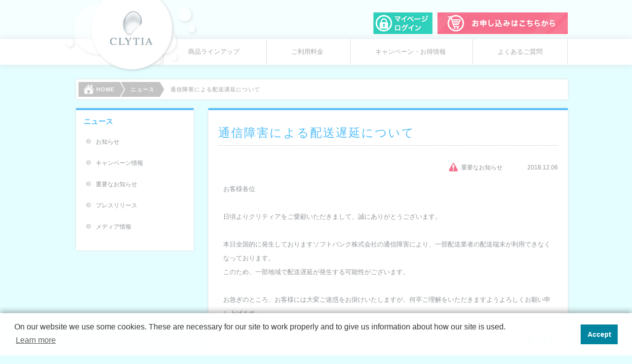

--- FILE ---
content_type: text/html; charset=UTF-8
request_url: https://www.clytia.jp/news/page/?important=8445
body_size: 18086
content:
<!DOCTYPE html>
<html lang="ja" xmlns="http://www.w3.org/1999/xhtml">
<!--[if IE 7]>
<html class="ie ie7" lang="ja">
<![endif]-->
<!--[if IE 8]>
<html class="ie ie8" lang="ja">
<![endif]-->
<!--[if !(IE 7) | !(IE 8) ]><!-->
<html lang="ja">
<!--<![endif]-->
<head>
<meta charset="UTF-8">
<meta name="viewport" content="width=device-width,initial-scale=1.0,minimum-scale=1.0,maximum-scale=1.0,user-scalable=no">
<title>記事 | ウォーターサーバーのクリティア</title>
<meta name="keywords" content="," />    
    <meta property="og:image" content="https://clytia.jp/image/common/ogp.png" />
    <meta name="twitter:card" content="summary_large_image" />

<link rel="canonical" href="https://www.clytia.jp/news/page/">
<link rel="stylesheet" href="/css/common.css" type="text/css" />
<link rel="stylesheet" href="/css/pc.css" media="(min-width:768px)">
<link rel="stylesheet" href="/css/sp.css"  media="(max-width:767px)">
<link rel="stylesheet" href="/css/important.css" type="text/css" />
<script type="text/javascript" src="/js/html5shiv.min.js"></script>
<script type="text/javascript" src="/js/script.js"></script>
<script type="text/javascript">

jQuery(document).ready(function(){
    if($(window).width()>600){
        jQuery('head').append('<meta name="viewport" content="target-densitydpi=device-dpi, width=device-width, user-scalable=yes" />');
    }
});

</script>


<!--FBリタゲタグここから-->
<script>(function() {
var _fbq = window._fbq || (window._fbq = []);
if (!_fbq.loaded) {
var fbds = document.createElement('script');
fbds.async = true;
fbds.src = '//connect.facebook.net/en_US/fbds.js';
var s = document.getElementsByTagName('script')[0];
s.parentNode.insertBefore(fbds, s);
_fbq.loaded = true;
}
_fbq.push(['addPixelId', "1428925147356088"]);
})();
window._fbq = window._fbq || [];
window._fbq.push(["track", "PixelInitialized", {}]);
</script>
<noscript><img height="1" width="1" border="0" alt="" style="display:none"
src="https://www.facebook.com/tr?id=1428925147356088&amp;ev=NoScript"
/></noscript>
<!--FBリタゲタグここまで-->
<script type="text/javascript" src="/js/ga/ga.js"></script>

</head>
<body><script type="text/javascript" src="/js/gtm_clytia.js"></script>
<a id="top" name="top"></a>

<header class="hidden-xs">
<div class="container-head">    


    <!-- ロゴ -->
    <div id="logo">
      <span><a href="/"><img src="/image/pc/logo_top.png" width="272" height="148" alt="CLYTIA"></a></span>
        </div>
  
    <!--div class="he-position02">
      <form method="get" id="searchform" action="/search">
      <input type="text" placeholder="サイト内を検索" value="" name="q" id="s" />
      <input type="submit" id="searchsubmit" value="" />
      </form>
    </div-->

    <div class="he-position02">
		<img src="/image/hed-tel.png" alt="tel.0570-032-117" class="">
    </div>

    <div class="he-position03">
      <div class="hd_englishBtn" style="height:19px;">
        <!--a href="http://www.clytia.jp/ejp/" target="_blank"><img src="/image/pc/english_btn.png" width="90" height="15"></a-->
      </div>
      <ul class="hd_entory_btn">
        <li><a href="https://my.clytia.jp/mypage/"><img src="/image/pc/login_btn.png" alt="ログイン" class="img-responsive"></a></li>
        <li><a href="/redirect1/"><img src="/image/pc/entry_btn.png" alt="お申込み" class="img-responsive"></a></li>
      </ul>
    </div>

</div>

<div class="clear"><hr /></div>
<div class="navbar">
<div class="nav_shadow">
  <div class="container-mainnavi">
      <ul class="main-navi">
        <!--li><a href="/clytia/">クリティアとは</a></li-->
        <li><a href="/products/">商品ラインアップ</a></li>
        <li><a href="/price/">ご利用料金</a></li>
        <li><a href="/campaign/">キャンペーン・お得情報</a></li>
        <!--li><a href="/order/">お申し込みからお届けまで</a></li-->
        <li><a href="http://faq.clytia.jp/">よくあるご質問</a></li>
      </ul>
  </div>
</div>
</div>
</header>

<!-- xs用 ここからヘッダーのみ -->
<header class="container visible-xs">

  <div class="row sp-header sp-header_fixed">
    <div class="sp-header-left">
      <a href="/"><img src="/image/sp/logo.png" width="auto" height="43" alt="clytia" class="logo img-responsive"></a>
    </div>
    <div class="sp-header-right">
      <ul class="ul-width">
        <li><img src="/image/sp/header_tel.png" alt="tel" width="auto" height="42" class="img-responsive"></li>
        <li><a href="/redirect1/"><img src="/image/sp/heder_entory.png" alt="お申込み" width="auto" height="42" class="img-responsive"></a></li>
        <li><a href="javascript:void(0);" class="menu-trigger"><img src="/image/sp/menu_btn.png" width="auto" height="42" alt="メニュー" class="img-responsive"></a></li>
      </ul>
    </div>
  </div>
  
  
  <div id="sidepanel">
    <section class="sidepanel_section">
    <h2><span class="glyphicon glyphicon-align-justify"></span>MENU</h2>
    <!--form method="get" class="search_form" action="/search">
    <input type="text" placeholder="サイト内を検索" value="" name="q" class="search_bx" />
    <input type="image" src="/image/search_btn.png" class="search_btn" value="検索" />
    </form-->
    <ul id="sidepanel_ul">
      <li class="mypage" style="font-size:110%;">
      <a href="https://my.clytia.jp/mypage/"><img src="/image/login_icon.png" width="35" height="33"> マイページログイン<span class="glyphicon glyphicon-chevron-right"></span></a>
      </li>
      <!--li style="font-size:110%;"><a href="/clytia/">クリティアとは<span class="glyphicon glyphicon-chevron-right"></span></a></li-->
      <li style="font-size:110%;"><a href="/products/">商品ラインアップ<span class="glyphicon glyphicon-chevron-right"></span></a></li>
      <li style="font-size:110%;"><a href="/price/">ご利用料金<span class="glyphicon glyphicon-chevron-right"></span></a></li>
      <li style="font-size:110%;"><a href="/campaign/">キャンペーン・お得情報<span class="glyphicon glyphicon-chevron-right"></span></a></li>
      <!--li style="font-size:110%;"><a href="/order/">お申し込みからお届けまで<span class="glyphicon glyphicon-chevron-right"></span></a></li-->
      <li style="font-size:110%;"><a href="http://faq.clytia.jp/">よくあるご質問<span class="glyphicon glyphicon-chevron-right"></span></a></li>
      <!--li style="font-size:110%; display: none;"><a href="http://www.clytia.jp/ejp/" target="_blank">English<span class="glyphicon glyphicon-chevron-right"></span></a></li-->
    </ul>
    </section>
  </div>
  
</header>
<!-- ここまで --> 

<!-- コンテンツ -->
<section class="container clearfix">
  <div class="row">
    <div class="main-contents">
      <!-- ぱんくず -->
      <div class="breadcrumb hidden-xs">
              <ol class="custom">
              <li><a href="/"><img src="/image/pc/home_icon.png">HOME</a></li>
                            <li><a href="/news">ニュース</a></li>
                            <li>記事</li>
              </ol>
          </div>
            <!-- ▲ ぱんくず ▲ -->
    <!-- 右側のメインコンテンツ -->
          <div class="right-contents">
            <div class="right-contents-container">
  
		<style>
@media screen and (min-width: 768px) {
.topics-page-date_icon-campaign span{ background-image: url(/image/icon1.png); }
.topics-page-date_icon-important span{ background-image: url(/image/red_warning.png); }
.topics-page-date_icon-press span{ background-image: url(/image/media_icon.png); }
.topics-page-date_icon-other span{ background-image: url(/image/icon3.png); }
.topics-page-date_icon-media span{ background-image: url(/image/media_icon2-b.png); }
}
</style>
	<script>
	$(function(){
		$("title").text($("title").text().replace("記事",'通信障害による配送遅延について'));
		$(".breadcrumb li:last-child").text('通信障害による配送遅延について');
	});
	</script>
	<div class="item-tokucho-sestumei_01_area">
                    <h1>通信障害による配送遅延について</h1>
                </div>

<div class="topics-page-contens">
					<div class="topics-page-date topics-page-date_icon-important">
						<p><span>重要なお知らせ</span>2018.12.06</p>
					</div>
</div>
<div class="topics-page-txt01">お客様各位<br />
<br />
日頃よりクリティアをご愛顧いただきまして、誠にありがとうございます。<br /><br />
本日全国的に発生しておりますソフトバンク株式会社の通信障害により、一部配送業者の配送端末が利用できなくなっております。<br />
このため、一部地域で配送遅延が発生する可能性がございます。<br />
<br />
お急ぎのところ、お客様には大変ご迷惑をお掛けいたしますが、何卒ご理解をいただきますようよろしくお願い申し上げます。<br />
<br />
<span class="news_itiran hidden-xs" style="margin:0 0 10px 0; float:right;"><a href="/news/">＞＞ニュース一覧へ戻る</a></span><span class="news_itiran visible-xs"><br /><a href="/news/">＞＞ニュース一覧へ戻る</a></span></div><!-- 個別コーディングエリア -->
				
			
			
			
			
			
			
<!-- /個別コーディングエリア -->
				
                    		</div>
</div>
<!-- ▲ 右側のメインコンテンツ ここまで ▲ -->    

	 
		<!-- ▼ 左側のナビゲーション ▼ -->
							<div class="textwidget"><div class="pc-contents-navi hidden-xs">
			<ul>
			<li class="pc-navi-title"><a href="/news/">ニュース</a></li>
			<li>
				<ul class="navi-link">								<li><a href="/news/?c=other"><span class="navi-link-txt">お知らせ</span></a></li>
												<li><a href="/news/?c=campaign"><span class="navi-link-txt">キャンペーン情報</span></a></li>
												<li><a href="/news/?c=important"><span class="navi-link-txt">重要なお知らせ</span></a></li>
												<li><a href="/news/?c=press"><span class="navi-link-txt">プレスリリース</span></a></li>
												<li><a href="/news/?c=media"><span class="navi-link-txt">メディア情報</span></a></li>
				</ul>
			</li>
			</ul>
</div></div>
								<!-- ▲ 左側のナビ ここまで ▲ -->
		</div>
</div>
</section>
<!-- コンテンツここまで --> 

<div class="modal wd1">
	<div class="modal_body">
<!--pc--><div class="hidden-xs" style="width:820px;">
			<p class="close"style="width:45px;margin: 0 3px 0 0;position:fixed; top: 2px; background-color:#333333; color:#fff; padding:5px;">×close</p>
			<p><img src="/image/compar_modal.png"></p>
		</div>
<!--sp--><div class="visible-xs" style="width:103%;">
			<p class="close"style="width:45px;margin: 0 3px 0 0;float:right;">×close</p>
			<p><img src="/image/compar_modal.png"></p>
		</div>
	</div>
	<div class="modal_bg"></div>
</div>

<!--モーダル-->
<style>
.pw-redirect-area {
	width: 750px;
	margin: 0 auto;
}
.pw-redirect-area .pw-redirect01 h2 {
	padding: 8px 0 8px 0;
	line-height: 35px;
	color: #55bef8;
	font-weight: normal;
	font-size: 1.7em;
	border-bottom: 1px dashed #CCC;
	text-align: center;
	letter-spacing: 1px;
}
.pw-redirect-area .pw-redirect02 p {
	line-height: 2;
	color: #999999;
	font-size: 1em;
}
.pw-redirect03 {
	margin:50px 0 50px 0;
}
.pw-redirect03 h3 {
	color: #55bef8;
	font-weight: normal;
	font-size: 1.3em;
}
.pw-redirect-area .pw-redirect03 p {
	margin:25px 0 0 0;
	line-height: 1.5;
	color: #999999;
	font-size: 1.1em;
}
.pw-redirect-area .pw-redirect03 p span {
	font-size: 0.8em;
}
@media only screen and (max-width: 767px) {
.pw-redirect-area {
	width: 100%;
	margin: 0 auto;
}
.pw-redirect-area .pw-redirect01 h2 {
	margin: 0;
	padding: 8px 0 8px 0;
	line-height: 1.6;
	color: #55bef8;
	font-weight: normal;
	font-size: 1.1em;
	border-bottom: 1px dashed #CCC;
	text-align: center;
	letter-spacing: 1px;
}
.pw-redirect-area .pw-redirect02 p {
	line-height: 1.7;
	color: #999999;
}
.pw-redirect03 {
	margin:20px 0 20px 0;
}
.pw-redirect03 h3 {
	color: #55bef8;
	font-weight: normal;
	font-size: 1.1em;
}
.pw-redirect03 img {
	width:100%;
}
.pw-redirect-area .pw-redirect03 p {
	margin:25px 0 0 0;
	line-height: 1.4;
	color: #999999;
	font-size: 1.1em;
}
.pw-redirect-area .pw-redirect03 p span {
	font-size: 0.8em;
}
}
</style>
<div class="modal wd2">
	<!--PC-->
		<div class="modal_body hidden-xs" style="width: 800px; height: auto; top: 15%; left: 20%;">
			<div class="pw-redirect-area">
			<p class="close" style="width: 45px; margin: 0 3px 0 0; background-color: #333333; color: #fff; padding: 5px;">×close</p>
				<div class="pw-redirect01">
					<h2>11月15日よりCLYTIA新規ご契約お申込み先が変更となりました</h2>
				</div>
				<div class="pw-redirect02">
					<p>CLYTIAはさらなるサービスの向上目指し、2016年11月15日（火）より、ウォーターサーバーの新規ご契約のお申込み先が、当社のグループ会社であるプレミアムウォーター株式会社の提供する「PREMIUM WATER」に移行しました。お申し込みは、 「PREMIUM WATER」よりお願いいたします。</p>
				</div>
				<div class="pw-redirect03">
					<h3>□新規ご契約お申込み先</h3>
					<a href="https://premium-water.net/"><img src="/image/pw_logo.png" alt="PREMIUM WATER"></a>
					<p>「PREMIUM WATER」<br class=" visible-xs" /><a href="https://premium-water.net/">https://premium-water.net/</a><br /><span>※サービスご利用規約・ご利用料金・配送プランなどは、全てプレミアムウォーター提供の内容となります。予めご了承ください。</span></p>
				</div>
			</div>
		</div>
		<div class="modal_bg"></div>
	<!--SP-->
		<div class="modal_body visible-xs" style="width: 80%; height: 440px; top: 15%; left: 7%;">
			<div class="pw-redirect-area">
			<p class="close" style="width: 45px; margin: 0 3px 0 0; background-color: #333333; color: #fff; padding: 5px;">×close</p>
				<div class="pw-redirect01">
					<h2>11月15日よりCLYTIA新規ご契約お申込み先が変更となりました</h2>
				</div>
				<div class="pw-redirect02">
					<p>CLYTIAはさらなるサービスの向上目指し、2016年11月15日（火）より、ウォーターサーバーの新規ご契約のお申込み先が、当社のグループ会社であるプレミアムウォーター株式会社の提供する「PREMIUM WATER」に移行しました。お申し込みは、 「PREMIUM WATER」よりお願いいたします。</p>
				</div>
				<div class="pw-redirect03">
					<h3>□新規ご契約お申込み先</h3>
					<a href="https://premium-water.net/"><img src="/image/pw_logo.png" alt="PREMIUM WATER"></a>
					<p>「PREMIUM WATER」<br class=" visible-xs" /><a href="https://premium-water.net/">https://premium-water.net/</a><br /><span>※サービスご利用規約・ご利用料金・配送プランなどは、全てプレミアムウォーター提供の内容となります。予めご了承ください。</span></p>
				</div>
			</div>
		</div>
		<div class="modal_bg"></div>
</div>
<!--/モーダル-->

<!-- フッター -->
<div class="footer-toplink">
	<a href="#top"><img src="/image/footer_toplink.png"></a>
</div>

<footer class="container-fluid">
	<section class="container hidden-xs footerbg">
		<div class="footerlogo" style="margin-top:-42px;">
			<img src="/image/pc/logo.png" alt="clytia" width="307">
		</div>
	</section>
	
<div class="footer-menu">
	<div class="footeer-link-pc-bottom">
	<div class="footeer-link-pc-bottom-body">
	<div class="footeer-link-pc-none">
	<label for="Panel5">会社概要</label>
	</div>
	<input type="checkbox" id="Panel5" class="on-off" />
	<ul class="sp-ft-ul05">
		<li><a href="http://premium-water.co.jp/company/" target="_blank">会社概要</a></li>
		<!--li><a href="http://www.waterdirect.co.jp/partner/index.html" target="_blank">パートナー情報</a></li-->
		<li><a href="/privacy/">個人情報保護方針</a></li>
		<li><a href="/info_ecommerce/">特定商取引法に基づく表記</a></li>
		<li><a href="/kiyaku/">利用規約</a></li>
		<li><a href="/terms/">サイト利用条件</a></li>
	</ul>
	</div>
	</div>
	</div>
</div>

<div class="footerNav2-body">
	<ul class="footerNav2">
		<li><a href="/sitemap/">サイトマップ</a></li>
		<li><a href="http://faq.clytia.jp/helpdesk?category_id=2">お問合せ</a></li>
		<li><a href="/">トップ</a></li>
	</ul>
</div>

<section class="copyright-body">
	<div class="container">
		<div class="copyright">Copyright (c) PremiumWater inc. All Rights Reserved.</div>
	</div>
</section>
</footer>
<style>#jpanel_cover {
position:fixed;
top:0;
min-width:320px;
width:100%;
height:100%;
background-color:rgba(0,0,0,0.7);
}</style>
<div id="jpanel_cover" class="visible-xs" style="display:none;"></div>
<!-- Google Code for &#12522;&#12510;&#12540;&#12465;&#12486;&#12451;&#12531;&#12464;&#12479;&#12464; Remarketing List -->
<script type="text/javascript">
/* <![CDATA[ */
var google_conversion_id = 1002279566;
var google_conversion_language = "en";
var google_conversion_format = "3";
var google_conversion_color = "ffffff";
var google_conversion_label = "QL6LCMrhlgMQjqX23QM";
var google_conversion_value = 0;
/* ]]> */
</script>
<script type="text/javascript" src="http://www.googleadservices.com/pagead/conversion.js">
</script>
<noscript>
<div style="display:inline;">
<img height="1" width="1" style="border-style:none;" alt="" src="http://www.googleadservices.com/pagead/conversion/1002279566/?value=0&amp;label=QL6LCMrhlgMQjqX23QM&amp;guid=ON&amp;script=0"/>
</div>
</noscript>

</body>
</html>

--- FILE ---
content_type: text/css
request_url: https://www.clytia.jp/css/common.css
body_size: 6921
content:
*{font-family:"ヒラギノ角ゴ Pro W3", "Hiragino Kaku Gothic Pro", "ＭＳ Ｐゴシック", "MS PGothic", sans-serif}
body{
	background:#e4feff;
	margin: 0px;
	font-family: "Helvetica Neue", Helvetica, Arial, sans-serif;
	font-size: 14px;
	line-height: 1.4em;
	color: #666;
}
img {
	border: 0;
	vertical-align: middle;
}
ul,
ol {
	margin: 0px;
	padding: 0px;
	line-height: 1;
	list-style: none;
}
ul ul,
ol ul,
ul ol,
ol ol {
	margin: 0px;
	padding: 0px;
}
.container-fluid{
	padding-left:0;
	padding-right:0;
}
/*----------------clearfix----------------*/
.clearfix:before,
.clearfix:after{
	display: table;
	content: " ";
}
.clearfix:after{
	clear: both;
}
.clear {
	clear:both;
}
.clear hr {
	display:none;
}
.row {
	margin-right: 0px;
	margin-left: 0px;
}
.cf:after{		
	clear:both;
	content:"";
	display:block;
	width:0px;
	height:0px;
}
/*----------------LINK----------------*/
a{
	text-decoration: none;
}
a:hover{
	text-decoration: none;
}
/*----------------hタグ----------------*/
h1{
	margin: 0;
	padding: 0;
}
h1,h2,h3,h4 {
	font-weight:normal;
	font-size: 14px;
}
.background-01{
	background-color: #ffffff;
	border-radius: 2px;
	-webkit-border-radius: 2px;
	-moz-border-radius: 2px;
	box-shadow:0px 4px 12px -1px rgba(188,192,196,0.5);
	-webkit-box-shadow:0px 4px 12px -1px rgba(188,192,196,0.5);
	-moz-box-shadow:0px 4px 12px -1px rgba(188,192,196,0.5);
}
.home-cont01{
	width: 200px;
	float: left;
	margin: 0px 10px 0px 0px;
	padding: 10px;
}
/*----------------フッター----------------*/
footer{
	background:url(../image/pc/footer_bg.jpg) 50% 0 no-repeat;
}
.copyright{
	text-align:center;
	color:#fff;
	padding:20px 0;
	margin-bottom:0;
}
/*----------------TOP----------------*/
a .home-cont-title{
	color: #666;
}
a .home-cont-copy,
a .home-cont-copy:hover{
	color: #666;
}
a .home-cont03-bg01 .home-cont-title{
	border-color:#D6F2FE;
}
a .home-cont03-bg01:hover .home-cont-title{
	color:#94D8FF;
}
a .home-cont03-bg02 .home-cont-title{
	border-color:#FDF19B;
}
a .home-cont03-bg02:hover .home-cont-title{
	color:#FBD84A;
}
a .home-cont03-bg03 .home-cont-title{
	border-color:#FFE5F2;
}
a .home-cont03-bg03:hover .home-cont-title{
	color:#FA94AC;
}
a .home-cont03-bg04 .home-cont-title{
	border-color:#C7FBCB;
}
a .home-cont03-bg04:hover .home-cont-title{
	color:#62E46A;
}
.modal{
	display:none;
}
.modal_body{
	position: fixed;
	z-index:1000;
	background: #FFF;
	min-width:100px;
	min-height:100px;
	left:50%;
	top:50%;
	overflow-y: scroll;
}
.modal_bg{
	top:0px;
	left:0px;
	position: fixed;
	z-index:999; 
	height:100%; 
	width:100%;
	background:#000; 
	opacity: 0.3;
	filter: alpha(opacity=80);
	-moz-opacity:0.80;
}
.close{
	cursor: pointer;
}
.modal p{
	font-size:12px; 
	text-align:justify;
}
.modal h1{
	font-weight:bold; 
	font-size: 30px;
}
.modal_body{
	padding: 10px;
}
.force_margin_auto {
	margin:auto !important;
}
.contact_form {
	border:none;
}
@media screen and (max-width: 768px) {
.contact_form {
	height:850px;
}
}
.reason_area {
	clear:both;
}
.price_section .price {
	background-color:#eee;
	padding:10px;
}
.price_section .caption{
	font-size:10px;
}
div.jPanelMenu-panel {
	overflow:hidden !important;
}
#look > p,#look > h3{
	display:none;
}
.footerNav2-body{
	text-align:center;
}
.footerNav2-body li{
	text-align:left;
}
.sp-ft-ul05 {
	max-width:800px;
	margin:auto;
}
.apply_area_clytiaplus {
	margin:20px 0px;
	padding:7px;
	border:1px solid #cdf;
}
.apply_area_clytiaplus img{
	height:auto;
}
.apply_area_clytiaplus .apply_area_copy {
	color:#999;
	font-size:13px;
	margin-top:20px;
	margin-left:10px;
}
.apply_area_clytiaplus .price-index-subtitle {
	font-size:15px;
	letter-spacing:0px;
	margin:0px auto;
	width:100%;
}
.apply_area_clytiaplus .price-index-subtitle-sp{
	padding-bottom:15px;
	margin-bottom:15px;
}
.apply_area_clytiaplus .price-index-subtitle-sp span{
	font-size:11px;
	margin:0px;
	color: #91969A;
}
.apply_btns_clytiaplus {
	width:95%;
	text-align:center;
	margin:10px auto;
}
.apply_btns_clytiaplus p{
	display:inline-block;
	display:-moz-inline-box;
	margin:10px 2px;
	color:#91969A;
	font-size:12px;
	text-align:left;
}
.apply_btns_clytiaplus p img{
	display:inline-block;
	margin-bottom:7px;
}
.apply_btns_clytiaplus p.to_create_account {
	text-align:right;
	margin:5px;
	max-width:613px;
	width:90%;
}
.apply_btns_clytiaplus p img{
	width:100%;
	max-width:303px;
}
.product_heat_bnr {
	display:inline-block;
	max-width:330px;
	width:100%;
	margin-top:5px;
	text-align:center;
}
.product_heat_bnr img{
	max-width:320px;
	width:100%;
	height:auto;
}
.itempage .keyvisual .bt{
	margin-bottom:10px;
}

.alert p a {color: #ffffff;}


.keisen{
	width:100%;
	border-bottom:dashed 1px #ccc;
	margin:30px 0 0;
}


/*-----------------------20180129　プレミアムウォーターポイント-----------------------*/

#ht_pwp{
	background-color: #ffffff;
	width: 100%;
	margin: 0 auto;
	float: left;
}

#ht_pwp h1 img,#ht_pwp h2 img {
    width: 100%;
    height: auto;
}

#ht_pwp .anatadakeno img{
	display: block;
	margin:30px auto;
}
#ht_pwp menu.ht_pwp_menu{
	width: 100%;
	display: inline-block;
	margin-bottom: 30px;
	padding-left: 0;
}
#ht_pwp menu.ht_pwp_menu ul{
	list-style-type: none;
}

#ht_pwp menu.ht_pwp_menu li{
	width: 32%;
	display: block;
	float: left;
	margin-right: 2%;
}
#ht_pwp menu.ht_pwp_menu li:last-child{
	margin-right: 0;
}
#ht_pwp menu.ht_pwp_menu li a,#ht_pwp menu.ht_pwp_menu li img{
	width: 100%;
	height: auto;
	display: block;
}
#ht_pwp h2{
	margin: 0 0 20px;
	padding-top: 20px;
}
#ht_pwp .ht_pwp_sec {
    margin-bottom: 0;
}

#ht_pwp h3 {

    font-size: 1.3em;
    font-weight: bold;
    vertical-align: middle;
}

#ht_pwp h3 img {
	width: 1.5em;
    margin: 0 15px;
    vertical-align: middle;
}
　
#ht_pwp h4{
	margin-left: 20px;
	font-weight: bold;
}
#ht_pwp section{
	padding: 0 0 30px;
}
#ht_pwp section img{
	width: 100%;
	height: auto;
}
#ht_pwp section p{
	line-height: 1.6;
}
#ht_pwp section p.read{
	padding: 0px 20px;
}

#ht_pwp .setumei{
	list-style-type: none;
	margin-left: 10px;
	padding:0 10px;
}
#ht_pwp .setumei li{
	display:inline-block;
	line-height: 1.5;
	margin-bottom: 4px;
}
#ht_pwp .setumei li>ul>li{
	margin-bottom: 0px;
}

#ht_pwp section ul.col2{
	width: 100%;
	display:inline-block;
	margin-bottom: 30px;
} 
#ht_pwp section ul.col2 li{
	width: 48%;
	list-style-type: none;
	margin-right: 4%;
	float: left;
	display:inline-block;

}
#ht_pwp section ul.col2 li:last-child{
	margin-right: 0;
}

#ht_pwp ul.col3{
	width: 100%;
	display: inline-block;
	margin-bottom: 10px;
	list-style-type: none;
}

#ht_pwp ul.col3 li{
	width: 32%;
	display: block;
	float: left;
	margin-right: 2%;
}
#ht_pwp ul.col3 li:last-child{
	margin-right: 0;
}
#ht_pwp ul.col3 li a,#ht_pwp ul.col3 li img{
	width: 100%;
	height: auto;
	display: block;
}
#ht_pwp .tebiki{
	background-color: #e6e6fa;
	padding-top: 10px;
	padding-bottom: 30px;
}
#ht_pwp .tebiki h4 img{
	width: 50px;
	height: auto;
	display: inline;
	line-height: 72px;
	margin-right: 10px;
    vertical-align: middle;
}


--- FILE ---
content_type: text/css
request_url: https://www.clytia.jp/css/important.css
body_size: 11362
content:
/*-------------------------------�y�[�W�g�b�v�֖߂�-------------------------------*/
.footer-toplink {
	position: absolute;
	left: 50%;
	margin: 0px 0px 0px 350px;
	z-index: 3;
}
.footer-toplink a {
	position: fixed;
}

@media screen and (max-width: 768px) {
.footer-toplink img, .footer-toplink {
	width: 100%;
}
.footer-toplink a {
	left: -68px;
	margin-left: 100%;
}
}

/* =====================�X�����T�[�o�[2 & ����======================= */
.sp {
	display: none;
}
a img:hover {
	filter: alpha(opacity=80);
	-moz-opacity: 0.80;
	opacity: 0.80;
}
.itempage {
	color: #91969A;
	font-size: 12px;
	line-height: 1.5;
}
.itempage a {
	color: #56bef7;
	text-decoration: underline;
}
.itempage a:hover {
	text-decoration: none;
}
.itempage .keyvisual {
	overflow: hidden;
}
.itempage#slim_server2 .keyvisual .left {
	width: 330px;
	height: 460px;
	border: 1px solid #d4d4d4;
	text-align: center;
	float: left;
}
.itempage#slim_server2 .keyvisual .left img {
	height: 425px;
}
.itempage h3, .itempage h4 {
	color: #55bef8;
	font-weight: bold;
	font-size: 16px;
}
.itempage .keyvisual .right {
	width: 340px;
	float: right;
}
.itempage .keyvisual .bt {
	overflow: hidden;
}
.itempage .keyvisual .bt a {
	display: block;
}
.itempage .keyvisual .bt {
	color: #FF0004;
	font-size: 14px;
}
.itempage .keyvisual .bt .bt_moushikomi {
	float: left;
}
.itempage .keyvisual .bt .bt_tokusetsu {
	float: right;
}
.itempage .keyvisual .bt .bt_moushikomi img {
	margin-bottom: 3px;
	margin-right: 5px;
	-webkit-box-shadow: 1px 2px 4px rgba(0,0,0,.5);
	-moz-box-shadow: 1px 2px 4px rgba(0,0,0,.5);
	box-shadow: 1px 1px 2px rgba(0,0,0,.5);
}
.itempage .keyvisual .bt .bt_tokusetsu img {
	-webkit-box-shadow: 1px 2px 4px rgba(0,0,0,.5);
	-moz-box-shadow: 1px 2px 4px rgba(0,0,0,.5);
	box-shadow: 1px 1px 2px rgba(0,0,0,.5);
}
.itempage .keyvisual .server a img {
	border: 1px solid #d4d4d4;
}
.itempage .keyvisual .server a img:hover {
	border: 1px solid #60c1f6;
}
.itempage section {
	padding-top: 1px;
}
.itempage section h3 {
	margin-top: 50px;
	width: 215px;
	height: 35px;
	line-height: 35px;
	font-size: 16px;
	color: #fff;
	margin-left: -20px;
	padding-left: 50px;
	background: #55bef8 url(../image/dotted-icon.png) no-repeat 20px 50%;
}
.itempage section#manual h3 {
	background-color: #7bcb12;
}
.itempage section#look h3 {
	background-color: #01c9e7;
	width: 340px;
}
.itempage h4 {
	margin: 30px 0 10px;
}
.itempage h4 .two_lines {
	padding-left: 33px;
}
.itempage .number {
	background: #55bef8;
	height: 1.9em;
	width: 1.9em;
	-webkit-border-radius: 50%;
	-moz-border-radius: 50%;
	-ms-border-radius: 50%;
	-o-border-radius: 50%;
	border-radius: 50%;
	text-align: center;
	color: #fff;
	margin-right: 10px;
	border: 3px solid #55bef8;
}
.itempage .box_01, .itempage .box_02 {
	overflow: hidden;
}
.itempage .box_01 .left {
	width: 400px;
	float: left;
}
.itempage .box_01 .right {
	width: 250px;
	float: right;
	margin-top: 25px;
}
.itempage .box_01 .right img {
	max-width: 100%;
}
.mgt15 {
	margin-top: 15px;
}
.itempage #look h3 {
	margin-bottom: 70px;
}
.itempage #look .server_all {
	text-align: center;
}
.itempage .check {
	display: block;
	width: 600px;
	height: 99px;
	background: #01c9e7;
	margin: 20px auto 80px auto;
	box-shadow: 2px 2px 0px 0px rgba(199,199,199,1);
	-webkit-box-shadow: 2px 2px 0px 0px rgba(199,199,199,1);
	-moz-box-shadow: 2px 2px 0px 0px rgba(199,199,199,1);
}
.itempage .check a {
	text-decoration: none;
}
.itempage .check p {
	text-align: center;
	font-size: 21px;
	font-weight: normal;
	line-height: 4.5;
	letter-spacing: 0.25em;
	color: #fff;
	padding: 5px 0 0 60px;
	background: #02c9e8 url(../image/searchi_icon-l.png) no-repeat 6% 55%;
}
.textwidget .order {
	height: 250px;
	margin-top: 60px;
}
.textwidget .order_bg {
	z-index: 80;
	position: absolute;
	margin-left: -31px;
}
.textwidget .order_bt {
	z-index: 100;
	position: absolute;
	margin-left: 150px;
	margin-top: 106px;
}
.textwidget .order_bt {
	-webkit-box-shadow: 1px 2px 4px rgba(0,0,0,.5);
	-moz-box-shadow: 1px 2px 4px rgba(0,0,0,.5);
	box-shadow: 1px 1px 2px rgba(0,0,0,.5);
}
.textwidget .chat_bt {
	z-index: 100;
	position: absolute;
	margin-left: 128px;
	margin-top: 173px;
}
.itempage ul.anchor_link {
	overflow: hidden;
	margin-bottom: 20px;
	line-height:1.4em;
}
.itempage .anchor_link li {
	float: right;
	margin-right: 30px;
	font-size: 14px;
}
.itempage .anchor_link li.last {
	margin-right: 0;
}
.itempage .price_section .price {
	color: #55bef8;
	font-weight: bold;
	font-size: 14px;
}
.itempage .price_section .soldout {
	color:#FF0004;
	font-weight: bold;
	font-size: 14px;
}
.itempage .price_section {
	margin-top: 20px;
}
.itempage .select_section {
	margin: 20px 0;
}
.itempage .pdf {
}
.itempage .pdf a {
}
.itempage .keyvisual .left {
	width: 330px;
	height: auto;
	border: 1px solid #d4d4d4;
	text-align: center;
	float: left;
}
.itempage .keyvisual .left img {
	width: 90%;
	height: auto;
	padding: 20px;
}
table {
	border-collapse: collapse;
	border-spacing: 0;
}
.itempage table.price_table td, .itempage table.price_table th {
	padding: 10px;
	border: #e0e0e0 1px solid;
}
.itempage table.price_table th {
	background: #f7f7f7;
}
.itempage table.price_table .price {
	font-size: 18px;
}
.itempage table.price_table .red {
	color: #FF0004;
}
.itempage table.price_table .orange {
	color: #FF6700;
}
.itempage .table_caption {
	margin-top: 20px;
}
.itempage .table_caption .title {
	font-size: 18px;
}
.itempage .table_caption .caution {
	font-size: 11px;
}
.itempage#emergency table.spec tr {
	border-bottom: #9C9C9C 1px solid;
}
.itempage#emergency table.spec th, table.spec td {
	padding: 5px;
}
.small_cap{
	vertical-align: super;
	font-size:50%;
}
#mini .bt{
	margin-top:20px;
}
#clytia25 .bt{
	margin-top:20px;
}
#daily .bt{
	margin-top:20px;
}
.itempage#relief .box_01 .right{
	margin-top:45px;
}

/* =====================��Ȏd�l�̃e�[�u��css======================= */
table.siyou_table{
	border-collapse:collapse;border-spacing:0;
}
table.siyou_table{
	width:100%;
	color:#91969A;
	font-size:12px;
}
table.siyou_table th{
	font-weight:lighter;
	padding:7px;
	text-align:center;
	vertical-align: middle;
	color: #91969A;
	background-color: #eee;
	border: 1px solid #b9b9b9;
	width:80px;
}
table.siyou_table td{
	padding:7px 12PX;
	background-color: #fff;
	border: 1px solid #b9b9b9;
}

/* =====================�X�}�z����======================= */
@media screen and (max-width: 768px) {
.item-tokucho-sestumei_01_area h1 {
	font-size: 2rem;
	margin: 16px 0;
}
.item-tokucho-sestumei_01_area h2 {
	font-size: 2rem;
}
.right-contents {
	margin-bottom: 0;
}
.footer-toplink {
	margin-top: 0;
}
.sp {
	display: block;
}
.pc {
	display: none !important;
}
.itempage#slim_server3 .keyvisual .left, .itempage#slim_server3s .keyvisual .left, .itempage#amadana_std .keyvisual .left, .itempage#slim_server2 .keyvisual .left, .itempage#slim_server_floor .keyvisual .left, .itempage#slim_server_tabletop .keyvisual .left, .itempage#kitty .keyvisual .left, .itempage#mini .keyvisual .left, .itempage#daily .keyvisual .left, .itempage#emergency .keyvisual .left, .itempage#amadana .keyvisual .left, .itempage#clytia25 .keyvisual .left {
	float: none;
	margin: 0px auto;
	width: 70%;
	text-align: center;
	border: 0;
	height: auto;
}
.itempage#slim_server3 .keyvisual .left img, .itempage#slim_server3s .keyvisual .left img, .itempage#amadana_std .keyvisual .left img, .itempage#slim_server2 .keyvisual .left img, .itempage#slim_server_floor .keyvisual .left img, .itempage#slim_server_tabletop .keyvisual .left img, .itempage#kitty .keyvisual .left img, .itempage#mini .keyvisual .left img, .itempage#daily .keyvisual .left img, .itempage#emergency .keyvisual .left img, .itempage#amadana .keyvisual .left img, .itempage#clytia25 .keyvisual .left img {
	width: 100%;
	max-width: 100%;
	border: 2px solid #55bef8;
	height: auto;
	padding: 0;
}
.itempage#slim_server3 #look .server_all img, .itempage#slim_server3s #look .server_all img, .itempage#amadana_std #look .server_all img, .itempage#slim_server2 #look .server_all img, .itempage#slim_server_floor #look .server_all img, .itempage#slim_server_tabletop #look .server_all img, .itempage#kitty #look .server_all img, .itempage#mini #look .server_all img, .itempage#daily #look .server_all img, .itempage#emergency #look .server_all img, .itempage#amadana #look .server_all img, .itempage#clytia25 #look .server_all img {
	width: 100%;
}
.itempage#slim_server3 #look h3, .itempage#slim_server3s #look h3, .itempage#amadana_std #look h3, .itempage#slim_server2 #look h3, .itempage#slim_server_floor #look h3, .itempage#slim_server_tabletop #look h3, .itempage#kitty #look h3, .itempage#mini #look h3, .itempage#daily #look h3, .itempage#emergency #look h3, .itempage#amadana #look h3, .itempage#clytia25 #look h3 {
	font-size: 13px;
}
.itempage#slim_server3 #look .bt_check img, .itempage#slim_server3s #look .bt_check img, .itempage#amadana_std #look .bt_check img, .itempage#slim_server2 #look .bt_check img, .itempage#slim_server_floor #look .bt_check img, .itempage#slim_server_tabletop #look .bt_check img, .itempage#kitty #look .bt_check img, .itempage#mini #look .bt_check img, .itempage#daily #look .bt_check img, .itempage#emergency #look .bt_check img, .itempage#amadana #look .bt_check img, .itempage#clytia25 #look .bt_check img {
	width: 100%;
}
.itempage .keyvisual .bt .bt_moushikomi {
	float: none;
	margin-bottom: 10px;
}
.itempage .keyvisual .bt .bt_tokusetsu {
	float: none;
}
.itempage .keyvisual .bt .bt_tokusetsu {
	float: none;
}
.itempage section#look h3 {
	width: auto;
}
.itempage .keyvisual .left {
	width: auto;
	margin: auto;
	float: none;
}
.itempage .keyvisual .right {
	width: auto;
	float: none;
	clear: both;
}
.itempage .keyvisual .bt {
	margin: 30px auto 20px !important;
	text-align: center;
	float: none;
}
.textwidget .order {
	display: none;
}
.itempage section h3 {
	box-sizing: border-box;
	width: 100%;
	margin-left: 0;
	margin-top: 20px;
	margin-bottom: 10px;
}
.itempage .acordion_arrow {
	position: absolute;
	right: 0;
	margin-right: 25px;
	margin-top: 28px;
}
.itempage h4 {
	margin: 10px 0;
}
.itempage .box_01 .left {
	width: auto;
	float: none;
}
.itempage .box_01 .right {
	width: auto;
	float: none;
	margin-bottom: 20px;
	text-align: center;
}
.itempage .box_01 .right img {
	max-width: 100%;
}
.mgt15 {
	margin-top: 0px;
}
.itempage .keyvisual .bt .bt_moushikomi img {
	float: none;
}
.clytia-apply-ribbon-title {
	margin-top: 40px;
}
}



/*20160320*/
.bt_sizel{
	width:390px;
	margin: 25px auto 0 auto;
	text-align: center;
	-webkit-box-shadow: 1px 2px 4px rgba(0,0,0,.5);
	-moz-box-shadow: 1px 2px 4px rgba(0,0,0,.5);
	box-shadow: 1px 1px 2px rgba(0,0,0,.5);
}
@media screen and (max-width: 768px) {
.bt_sizel{
	width:90%;
	margin: 30px auto 0 auto;
	text-align: center;
	-webkit-box-shadow: 1px 2px 4px rgba(0,0,0,.5);
	-moz-box-shadow: 1px 2px 4px rgba(0,0,0,.5);
	box-shadow: 1px 1px 2px rgba(0,0,0,.5);
}
.bt_sizel img{
	width:100%;
}

--- FILE ---
content_type: text/css
request_url: https://www.clytia.jp/css/sp.css
body_size: 89536
content:
html{font-size:62.5%;}
*{max-width:414px;}

/*---------------------------------表示切り替え-----------------------------------*/
.hidden-xs {
	display: none !important;
}

/*---------------------------------SPヘッダー-----------------------------------*/
header{
	width: 100%;
}

img.size-full{
	max-width:100%;
}
.container {
	max-width: 100%;
}
.container_fixed {
	margin-top:80px;
}
.sp-header{
	margin:0%;
	padding:8px 10px 8px 10px ;
	height:50px;
}
.sp-header_fixed {
	width:100%;
	height:45px;
	margin:0 0 0 0;
	position:fixed;
	background:#e4feff;
	z-index:9999;
}
.sp-header-left{
	display:block;
	float:left;
}
.sp-header-right {
	display: block;
	width:240px;
	margin:2px 0 0 0;
	float:right;
}
.sp-header-right .ul-width{
	margin: 0 0 0 auto;
}
.sp-header-right .ul-width li{
	list-style: none;
	margin-left: 10px;
	float: left;
}
.sp-header-right>ul>li {
	list-style: none;
	margin-left: 10px;
	display: block;
	float: left;
}
.sp-header-right>ul>li:first-child {
	margin-left: 0;
}

/*---------------------------------サイドパネル-----------------------------------*/
#sidepanel{
	display:none;
}
.glyphicon-chevron-right:after {
	content:'>';
	font-weight:bold;
	display:inline-block;
}
.sidepanel_section {
	display:block;
	padding:30px;
	background-color:#0EC0E6;
	font-size:0.9em;
}
.sidepanel_section h1{
	color:#fff;
	letter-spacing:0.2em;
	border-bottom:1px solid #fff;
	margin:0 0 0px 0;
}
.sidepanel_section h2{
	color:#fff;
	letter-spacing:0.2em;
	border-bottom:1px solid #fff;
	margin:0 0 0px 0;
}
#sidepanel_ul{
	padding-left:0;
}
#sidepanel_ul>li{
	background:#fff;
	font-size:138.5%;
	list-style:none;
	margin-left:0;
	magrin-right:0;
}
#sidepanel_ul>li+li{
	margin-top:10px;
}
#sidepanel_ul>li a:link, #sidepanel_ul>li a:visited, #sidepanel_ul>li a:hover{
	color:#777;
	padding:18px;
	display:block;
}
#sidepanel_ul>li>a>span{
	color:#01bde5;
	float:right;
}
#sidepanel_ul>li.mypage a:link, #sidepanel_ul>li.mypage a:visited , #sidepanel_ul>li.mypage a:hover{
	color:#2fd3be;
}
#sidepanel_ul > li.mypage img {
	display:inline-block;
	margin-top:-5px;
}
.search_form{
	position: relative;
	width: 100%;
}
.search_bx{
	padding: 2px;
	padding-left: 20px;
	width: 92%;
	height:50px;
	border-radius: 30px; 
	font-size: 1.5em;
	border: 2px solid #0EC0E6;
	margin:10px 0px;
	-moz-box-shadow: 1px 1px 1px 1px rgba(0,0,0,0.2) inset;
	-webkit-box-shadow: 1px 1px 1px 1px rgba(0,0,0,0.2) inset;
	-o-box-shadow: 1px 1px 1px 1px rgba(0,0,0,0.2) inset;
	-ms-box-shadow: 1px 1px 1px 1px rgba(0,0,0,0.2) inset;
	background-color:#fafafa;
}
.search_btn {
	position: absolute;
	top: 20px;
	right: 8%;
}

/*---------------------------------申し込みとかボタン-----------------------------------*/
.hd_login {
	width:30.45%;margin-right:2.5%;
}
.hd_entory {
	width:67%;
}

/*---------------------------------ナビ-----------------------------------*/
.nav_shadow{
	width: 100%;
	overflow: hidden;
	background:#fff;
	box-shadow: 5px 5px 5px -px #dfe6eb;
	-webkit-box-shadow: 0 -5px 5px -5px #dfe6eb;
	-webkit-box-shadow: 0px 0px 15px 0px #dfe6eb;
}
.main-navi{
	width: 100%;
	margin: 0px;
	padding: 0px;
}
.main-navi li{
	display:inline-block;
	list-style-type: none;
	font-size: 100%;
	border-left: 1px solid #ddd;
}
.main-navi li:last-child{
	border-right: 1px solid #ddd;
}
.main-navi li a{
	display: block;
	background:#fff;
	color:#a7a7a7;
	padding: 20px 20px 20px 20px;
}
.main-navi li a:hover{
	display: block;
	background:#fff;
	color:#0081e2;
	text-decoration: none;
}

/*---------------------------------トップページメインイメージ-----------------------------------*/
.top-mainimage{
	width: 100%;
	margin: 0px auto 10px auto;
	padding: 61px 0 0 0;
	box-shadow:0px 11px 11px -8px rgba(188,192,196,0.5);
	-webkit-box-shadow:0px 11px 11px -8px rgba(188,192,196,0.5);
	-moz-box-shadow:0px 11px 11px -8px rgba(188,192,196,0.5);
}
.top-mainimage li{
	list-style-type: none;
	margin: 0px;
	padding: 0px;
	line-height: 1;
}
.top-mainimage li img{
	width:100%;
}
.container {
	width: 100%;
	padding-right: 0px;
	padding-left: 0px;
	margin-right: auto;
	margin-left: auto;
}
.container_index {
	width: 100%;
}
.container-fluid {
	padding: 0px 0px 0px 0px;
	margin: 0px auto 0 auto;
	position:relative;
}

/*---------------------------------アラート-----------------------------------*/
.background-01{
	background-color: #FF5454;
	border-radius: 0px;
	-webkit-border-radius: 0px;
	-moz-border-radius: 0px;
	box-shadow:0px 4px 12px -1px rgba(188,192,196,0.5);
	-webkit-box-shadow:0px 4px 12px -1px rgba(188,192,196,0.5);
	-moz-box-shadow:0px 4px 12px -1px rgba(188,192,196,0.5);
}
.alert {
	width: 90%;
	margin: 0px auto 10px auto;
	padding:5px 0px 5px 0px;
}
.alert p {
	margin: 0px 0px 0px 0px;
	padding:2px 5px 0px 22px;
	font-size:1rem;
	color:#ffffff;
	line-height: 1.6;
}
.alert img {
	width:5%;
	margin: 0px 0px 0px 0px;
	padding:2px 0px 0px 5px;
	float:left;
}

/*---------------------------------コンテンツベース-----------------------------------*/
.all-contents {
	width: 100%;
	height:100%;
	background:#fff;
	border-top: 4px solid #55bef8;
	margin-bottom: 50px;
	margin-top: 45px;
}
.all-contents-container{
	padding: 0px 15px 0px;
}
.home-box-left{
	float: left;
	width: 50%;
	margin: 12px 0px 0px 15px;
	padding: 0px 0px 0px 0px;
}
.home-box-right{
	width: 90%;
	margin: 0px auto 15px auto;
	padding: 0px 0px 0px 0px;
}
.home-box-m-left{
	float: left;
	width: 90%;
	margin: 0px 10px 0px 0px;
}
.home-box-m-right{
	float: right;
	width: 226px;
	margin: 0px 0px 0px 0px;
}
.background-white{
	background-color: #ffffff;
	text-align: center;
	letter-spacing: 0.15em;
}
.home-box-background{
	background-color: #ffffff;
	border-radius: 2px;
	-webkit-border-radius: 2px;
	-moz-border-radius: 2px;
	box-shadow:0px 4px 12px -1px rgba(188,192,196,0.5);
	-webkit-box-shadow:0px 4px 12px -1px rgba(188,192,196,0.5);
	-moz-box-shadow:0px 4px 12px -1px rgba(188,192,196,0.5);
}

/*---------------------------------コンテンツベース02-----------------------------------*/
.home-cont02_left{
	width: 205px;
	height: 382px;
	margin: 0px 0px 0px 0px;
	padding: 10px 10px 10px 10px;
}
a .home-cont02_right_1,
a .home-cont02_right_2,
a .home-cont02_left{
	display: block;
	background-color: #ffffff;
}
.home-cont-title{
	border-bottom: 3px solid #D5F1FF;
	text-align: left;
	padding: 0px 0px 0px 0px;
	letter-spacing: 0em;
	margin:5px 0 0 0 ;
}
p.home-cont-title {
	padding: 0px 0px 0px 0px;
}
.home-cont-copy{
	font-size: 1.1rem;
	margin: 5px 0 0 0;
	text-align: left;
	letter-spacing: 0em;
}
.home-cont02_left_in{
	height: 300px;
}
.home-cont02_left img{
	width: 100%;
	margin: 20px 0px 20px 0px;
	padding: 0px 0px 0px 0px;
}
.home-cont02_right_1{
	height: 125px;
	margin: 0px 0px 0px 0px;
	padding: 10px;
	text-align: center;
}
.home-cont02_right_1_in img{
	width:100%;
}
.home-cont02_right_2{
	width: 206px;
	height: 176px;
	margin: 0px 0px 0px 0px;
	padding: 10px;
	text-align: center;
}
.home-cont02_right_2_in{
	height: 176px;
}

/*---------------------------------コンテンツ01（新規お申し込み）-----------------------------------*/
.background-02 a:hover{
	background:#fa7592;
	border:4px solid rgb(247,72,142);
}
.home-cont01_title01{
	width: 95%;
	margin: 10px auto 0px auto;
	padding: 6px 0px 1px 0px;
	text-align: center;
	font-size:1.3rem;
	letter-spacing: 0em;
	background-color:#ffffff;
	box-shadow:rgb(85, 111, 145) 50px 50px 6px -50px inset;
	-webkit-box-shadow:rgb(85, 111, 145) 50px 50px 6px -50px inset;
	-moz-box-shadow:rgb(85, 111, 145) 50px 50px 6px -50px inset;
	color: #F94970;
}
.home-cont01_1{
	float:left;
	margin: 0px 0px 0px 0px;
	padding: 0px 0px 10px 0px;
	background:#fa7592;
	letter-spacing:0.35em;
}
a .home-cont01_1{
	width:100%;
}
.home-cont01_1-body{
	display: table;
	margin: 10px 0px 0px 0px;
}
.home-cont01_1-image{
	display: table-cell;
	width:25%;
	vertical-align: middle;
	padding: 0px 0px 0px 20px;
}
.home-cont01_1-image img{
	width:100%;
}
.home-cont01_1-copy{
	display: table-cell;
	width:65%;
	vertical-align: middle;
	background: url(../image/btn_red.png) no-repeat 13% 53%;
	background-size: 8%;padding: 20px 0px 0px 50px;
	font-size: 1.6rem;
	color: #ffffff;
}
.home-cont01_2-left{
	width:48%;
	float:left;
	margin: 10px 0px 0px 0px;
	padding: 0px 0px 0px 0px;
	letter-spacing:0em;
}
.home-cont01_2{
	width: 49.5%;
	height: 145px;
	float:right;
	margin: 10px 0px 0px 0px;
	padding: 0px 0px 0px 0px;
	background-color: #2DD3BD;
	letter-spacing:0em;
}
.home-cont01_title02{
	margin: 13px 6px 0px 6px;
	padding: 4px 0px 0px 0px;
	text-align: center;
	background-color:#ffffff;
	box-shadow:rgb(85, 111, 145) 50px 50px 6px -50px inset;
	-webkit-box-shadow:rgb(85, 111, 145) 50px 50px 6px -50px inset;
	-moz-box-shadow:rgb(85, 111, 145) 50px 50px 6px -50px inset;
	color: #54D7C6;
}
.home-cont01_2-body{
	margin: 5px 0px 0px 0px;
}
.home-cont01_2-01,
.home-cont01_2-02{
	width: 90%;
	margin: 15px 0 0 5px ;
}
.home-cont01_2-01 img{
	width:18%;
}
.home-cont01_2-02 img{
	width:18%;
}
.home-cont01_2-01-copy{
	margin: 10px auto 0px auto;
	padding: 0px 0px 0px 3px;
	font-size: 1.1rem;
	color: #ffffff;
	letter-spacing:0em;
}
.home-cont01_2-02{
	padding:17px 0 0 0;
	border-top: 1px dashed #ffffff;
}

/*---------------------------------コンテンツ03-----------------------------------*/
.home-cont03-01{
	height: 361px;
	padding: 10px;
}
a .home-cont03-bg01,
a .home-cont03-bg02,
a .home-cont03-bg03,
a .home-cont03-bg04{
	display: block;
	background-color: #ffffff;
}
a .home-cont03-bg01:hover{
	display: block;
	background: linear-gradient(-45deg, #D9F4FF 25%, white 25%, white 50%, #D9F4FF 50%, #D9F4FF 75%, white 75%, white);
	background-size: 4px 4px;
}
a .home-cont03-bg02:hover{
	display: block;
	background: linear-gradient(-45deg, #FBE865 25%, white 25%, white 50%, #FBE865 50%, #FBE865 75%, white 75%, white);
	background-size: 4px 4px;
}
a .home-cont03-bg03:hover{
	display: block;
	background: linear-gradient(-45deg, #FBC3E0 25%, white 25%, white 50%, #FBC3E0 50%, #FBC3E0 75%, white 75%, white);
	background-size: 4px 4px;
}
a .home-cont03-bg04:hover{
	display: block;
	background: linear-gradient(-45deg, #7BF296 25%, white 25%, white 50%, #7BF296 50%, #7BF296 75%, white 75%, white);
	background-size: 4px 4px;
}
.home-cont03-01_in{
	height: 361px;
}
.home-cont03-01 img{
	margin: 25px 0px 25px 0px;
}

/*---------------------------------コンテンツ05-----------------------------------*/
.home-cont05-01{
	height: 382px;
	padding: 10px;
}
a .home-cont05-01{
	display: block;
	background-color: #FBFFFF;
}
a .home-cont05-01:hover{
	display: block;
	background: linear-gradient(-45deg, #86E6FC 25%, white 25%, white 50%, #86E6FC 50%, #86E6FC 75%, white 75%, white);
	background-size: 4px 4px;
}
.home-cont05-01_in{
	height: 382px;
	position: relative;
}
.home-cont05-01 img{
	margin: 0px 0px 5px 0px;
}
.home-cont05-01-picup01{
	position: absolute;
	top: -8px;
	left: -18px;
}

/*---------------------------------コンテンツ07-----------------------------------*/
.home-cont07-01{
	height: 130px;
	padding: 10px;
}
a .home-cont07-01{
	display: block;
	background-color: #FBFFFF;
}
a .home-cont07-01:hover{
	display: block;
	background: linear-gradient(-45deg, #86E6FC 25%, white 25%, white 50%, #86E6FC 50%, #86E6FC 75%, white 75%, white);
	background-size: 4px 4px;
}
.home-cont07-01_in{
	height: 130px;
	position: relative;
}
.home-cont07-01 img{
	margin: 10px 0px 10px 0px;
}
.home-cont07-titlefont{
	font-size: 12px;
}

/*---------------------------------コンテンツ09-----------------------------------*/
.home-cont09-01{
	width: 442px;
	height: 350px;
	padding: 10px;
}

/*---------------------------------ここから第２階層以下に対応！！メインコンテンツ-----------------------------------*/
.main-contents{
	width:100%;
	height:100%;
	margin: 0 auto;
}
.right-contents-container {
	padding: 0px 15px 0px;
}
.right-contents {
	width:100%;
	height:100%;
	background: #FFF;
	border-top:4px solid #55bef8;
	margin-bottom: 50px;
	margin-top:45px;
}

/*---------------------------------SP　個別ページ共通部分-----------------------------------*/
.item-tokucho-sestumei_01_area h1{
}
.item-tokucho-sestumei_01_area h2{
}
.item-tokucho-sestumei_01_area{
font-size: 1.0rem;
}
.item-tokucho-sestumei_01_area-sp h1{
	height: 50px;
	color: #55bef8;
	border-bottom: 1px dotted #91969A;
	font-size:1.0rem;
	padding-top:5px;
}
.item-tokucho-sestumei_01_area h1 {
	padding:16px 0px;
	color: #55bef8;
	border-bottom: 1px dotted #91969A;
	font-size:1.0rem;
}
.item-tokucho-sestumei_02_area h1 {
	line-height: 1.4;
	color: #55bef8;
	border-bottom: 1px dotted #91969A;
	font-size: 1.5rem;
	margin:30px 0 15px 0;
	padding:0 0 15px 0;
}
.item-tokucho-sestumei_01_area-sp h2{
	height: 50px;
	color: #55bef8;
	border-bottom: 1px dotted #91969A;
	font-size:1.0rem;
	padding-top:5px;
}
.item-tokucho-sestumei_01_area h2 {
	padding:16px 0px;
	color: #55bef8;
	border-bottom: 1px dotted #91969A;
	font-size:1.0rem;
}
.item-tokucho-sestumei_02_area h2 {
	line-height: 1.4;
	color: #55bef8;
	border-bottom: 1px dotted #91969A;
	font-size: 1.5rem;
	margin:30px 0 15px 0;
	padding:0 0 15px 0;
}
.clear {
	clear: both;
}
.number {
	background: #55bef8;
	height: 1.9em;
	width: 1.9em;
	border-radius: 50%;
	text-align: center;
	color: #fff;
	margin-right: 10px;
	border: 3px solid #55bef8;
}
.item-slimserver2-tokucho {
	margin-top: 45px;
}
.item-title {
	width: 100%;
	height: 40px;
	margin: 0 0 0 -20px;
	padding: 0 0 0 35px;
	line-height: 40px;
	color: #fff;
	background: #55bef8 url(../image/dotted-icon.png) no-repeat 12px 47%;
}
.item-title-arrow {
	display:block;
	width: 100%;
	height: 40px;
	margin-left: -20px;
	padding: 0 0 0 35px;
	line-height: 40px;
	color: #fff;
	background: #55bef8 url(../image/dotted-icon.png) no-repeat 12px 47%;
}
.item-title-arrow2 {
	display:block;
	width: 100%;
	height: 35px;
	margin-left: -20px;
	padding: 3px 0 2px 35px;
	line-height: 1.3;
	color: #fff;
	background: url(../image/phone_nav_close.png) no-repeat 98% 50%,
	#55bef8 url(../image/dotted-icon.png) no-repeat 12px 47%;
}
.item-title-arrow04 {
	display:block;
	width: 100%;
	height: 40px;
	margin:10px 0px 10px -20px;
	padding: 0 0 0 35px;
	line-height: 40px;
	color: #fff;
	background: url(../image/phone_nav_close.png) no-repeat 98% 50%,
	#55bef8 url(../image/dotted-icon.png) no-repeat 12px 47%;
}
.item-midashi {
	margin-top: 30px;
	color: #55bef8;
	font-weight: bold;
}
.item-tokucho-sestumei_01 {
	margin:10px 0 0px 0;
	line-height: 1;
	letter-spacing:0;
}
.url-break p{
	word-wrap: break-word;
}

/*---------------------------------info_ecommerce.html-----------------------------------*/
.info_ecommerce-index-topics,
.info_ecommerce-index-topics-date,
.info_ecommerce-topics-txt {
	padding:0 0 10px 0;
}
.info_ecommerce-topics-txt li{
	line-height:1.4;
}
.info_ecommerce-index-topics-date li{
	font-size: 1.4rem;
	font-weight:bold;
	color:;
}

/*---------------------------------campaign/index.html-----------------------------------*/
.campaign-index-contents{
	width: 100%;
	margin: 15px 0 0px 0 ;
}
.campaign-3column ul{
	text-align: center;
}
.campaign-3column li{
	display:inline-block;
	margin: 20px 0px 15px 0px;
	vertical-align:top;
}
.campaign-3column a{
	display:block;
	width: 215px;
	height: 165px;
	color: #6b6b6b;
	font-size: 1.2rem;
	border: 1px solid #eeeeee;
	background: url(../image/vivid_grey.png) no-repeat 185px 140px #fcfcfc;
}
.campaign-3column-imagebox {
	padding: 15px;
	display:block;
}
.index-3column-shosailink {
	padding: 13px 0 5px;
	display:block;
	color:#91969A;
	letter-spacing: 0;
}
.campaign-3column-txtbox {
	padding: 0px 0px 0px 0px;
	width: 215px;
	height: auto;
	display:block;
	color:#91969A;
	font-size: 1.2rem;x
	line-height: 130%;
	text-align: left;
}

/*---------------------------------campaign/capseal/index.html-----------------------------------*/
.campaign_header{
	width: 100%;
	margin: 0px auto -15px auto ;
}
.campaign-capseal-index-txt01{
	width: 100%;
	margin: 10px 0 0 0 ;
}
.campaign-capseal-index-txt01 dt{
	font-size: 1.1em;
	font-weight:bold;
	line-height: 2;
	color: #55bef8;
	margin:0 0 0 0;
}
.campaign-capseal-index-txt01 dd{
	font-size:12px;
	font-weight:normal;
	line-height: 1.5;
	color: #91969A;
	letter-spacing:0;
	margin:0 0 0 0;
}
.campaign-capseal-index-contents{
	width: 100%;
	margin: 0px 0 30px 0 ;
}
.gift-3column{
	width:100%;
	margin: 0 0 0 0 ;
	padding: 0 0 0 0;
}
.gift-3column li{
	display:inline-block;
	width:49%;
	margin: 0 0 3px 0 ;
	vertical-align:top;
}
.gift-3column a{
	display:block;
	width: 100%;
	height: 240px;
	color: #6b6b6b;
	border: 1px solid #eeeeee;
	background:#eeeeee;
}
.gift-3column-main-p img{
	width:100%;
}
.gift-3column-header {
	height: 45px;
	text-align: center;
	line-height: 45px;
	display: block;
}
.count-cap {
	font-size: 1.8rem;
	font-weight: bold;
}
.gift-3column-name02 {
	height: 100%;
	color: #55bef8;
	font-size: 1.2rem;
	font-weight: bold;
	text-align: center;
	padding: 10px 5px 0 5px;
	line-height: 1.3;
	letter-spacing: 0em;
	display: block;
	background: #fff;
	z-index: 5;
}
.gift-3column-name04 {
	height: 45px;
	color: #55bef8;
	font-size: 1rem;
	font-weight: bold;
	text-align: center;
	padding:0px 3px 13px 3px;
	margin:-2px 0px 0px 0px;
	line-height: 1.4;
	letter-spacing: 0em;
	display: block;
	background: #fff;
	z-index: 5;
}
.gift-3column-shosailink {
	height: auto;
	text-align: center;
	line-height: 3;
	font-size: 1.2rem;
	letter-spacing: 0.15em;
	display: block;
	background: url(../image/campaign_capseal_gray-arrow.png) no-repeat 85% 50%;
}
.gift-2column li{
	display:inline-block;
	width:100%;
	margin: 0px 0px 3px 0px;
	vertical-align:top;
}
.gift-2column li:nth-child(2n+2){
	margin-right: 0px;
}
.gift-2column a{
	display:block;
	width: 100%;
	height: 270px;
	color: #6b6b6b;
	border: 1px solid #eeeeee;
	background: #eeeeee;
}
.gift-2column-header {
	height: 45px;
	text-align: center;
	line-height: 45px;
	display: block;
}
.gift-2column-name02 {
	height: 45px;
	color: #55bef8;
	font-size: 1.2rem;
	font-weight: bold;
	text-align: center;
	padding: 5px 10px 0 10px;
	line-height: 1.5;
	letter-spacing: 0em;
	display: block;
	background: #fff;
	z-index: 5;
}
.gift-2column-shosailink {
	height: auto;
	text-align: center;
	line-height: 3;
	font-size: 1.2rem;
	letter-spacing: 0.15em;
	display: block;
	background: url(../image/campaign_capseal_gray-arrow.png) no-repeat 66% 50%;
}
.campaign-ohbo-box {
	width: 100%;
}
.campaign-ohbo-box li{
	display: inline-block;   
	width:100%;
	margin: 0 0 0 0;
}
.campaign-ohbo-left {
	width:100%;
}
.ohbo-downlord {
	display: block;
	width: 100%;
	height:45px;
	margin: 15px 0 10px 0;
	line-height: 45px;
	color: #fff;
	text-align: center;
	background:#f6708b;
	font-size: 1.1em;
	letter-spacing: 0.15em;
	box-shadow: 1px 1px 4px rgba(0,0,0,.5);
}
.campaign-ohbo-left img {
	margin-left: 5px;
}
.campaign-ohbo-smalltxt {
	margin: 0 0 0 0;
	font-size: 0.8rem;
	font-weight: normal;
	line-height: 1;
	color: #6b6b6b;
	letter-spacing: 0em;
}
.campaign-ohbo-linktxt {
	margin: 10px 0 0 10px;
	font-size: 0.8rem;
	font-weight: normal;
	line-height: 1.8;
	color: #55bef8;
	letter-spacing: 0.15em;
	text-decoration: underline;
}
.campaign-ohbo-right {
	margin-top:35px;
	margin-left: 55px;
	text-align: center;
}
.campaign-ohbo-linktxt a:hover{
	text-decoration: underline;
}
.get_adobe_reader {
	margin: 20px 0 0 8px;   
}

/*---------------------------------campaign/friend/index.html-----------------------------------*/
.item-main-image_01{
	margin: 20px 0 0 0 ;
	width: 100%;
}
.item-main-image_01 img{
	margin: 0 0 0 0 ;
	width: 100%;
}
.syoukai_campaign_moushikomi_border-line-gray {
	width:96%;
	padding:7px;
	margin: 20px 0 0 0;
	background-image: linear-gradient(
	-45deg,
	#e2e2e2 25%,
	#e2e2e2 25%, #d6d6d6 50%,
	#d6d6d6 50%, #e2e2e2 75%,
	#e2e2e2 75%, #d6d6d6
);
	background-size: 7px 7px; 
	margin-bottom: 30px;
}
.syoukai_campaign_moushikomi_border-line-white{
	background: #fff;
}
.syoukai_campaign_moushikomi_contact-clytia-left_01 {
	text-align:center;
	line-height:1.4;
	color: #f76f8c;
	font-size:2rem;
	font-weight:bold;
	letter-spacing: 0;
	margin:0px 0px 0px 0px;
	padding:10px 5px 0px 5px;
}
.syoukai_campaign_moushikomi_contact-clytia-left_01 p{
	margin:0px 0px 0px 0px;
}
.syoukai_campaign_moushikomi_contact-clytia-left_02 {
	width:90%;
	padding:10px 0px 0px 10px;
	margin:0px 0px 0px 0px;
	font-size:2rem;
	line-height:1.2;
}
.syoukai_campaign_moushikomi_contact-clytia-left_02 p{
	text-align:center;
	color: #2ea1e1;
	font-size:35px;
	font-weight:bold;
	letter-spacing: 2px;
	margin:0px 0px 0px 0px;
}
.syoukai_campaign_moushikomi_contact-clytia-left_03 {
	clear:both; 
	text-align:center;
	color: #91969A;
	font-size:14px;
	letter-spacing: 1px;
	margin:0px 0px 0px 0px;
	padding:5px 0px 8px 0px;
}
.syoukai_campaign_moushikomi_contact-clytia-left_03 p {
	margin:0px 0px 0px 0px;
}

/*---------------------------------campaign/fall/index.html-----------------------------------*/
.fall-present{
	margin:0 0 60px 0;
}
.fall-present-subtitle{
	margin:10px 0 10px 0;
	font-size:14px;
	font-weight:bold;
	color:#91969A;
}
.fall-present img{
	width:100%;
	margin:10px 0 10px 0;
}
.fall-present-link{
	margin:30px 0 0 0;
}
.fall-present a{
	text-decoration:underline;
}

/*---------------------------------faq/index.html-----------------------------------*/
.faq-container {
	width:100%;
	margin: 30px 0 0 0;
	padding:0 0 0 5px;
}
.faq-container li{
	display:inline-block;
	width:45%;
	margin: 0 10px 10px 0 ;
}
.faq-container li a{
	width:100%;
	height:110px;
	color: #808080;
	font-size:12px;
	font-weight:bold;
	letter-spacing:0em;
}
.faq-ribbon-area01 {
	display:inline-block;
	position: relative;
	z-index: 5;
}
.faq-ribbon-area01 span{
	display:inline-block;
	width: 106%;
	font-size: 1rem;
	padding:5px 0 5px 0;
	line-height:  1;
	position: relative;
	top:-10px;
	background-image: linear-gradient(
	-45deg,
	#fff 25%,
	#fff 25%, #ebebeb 50%,
	#ebebeb 50%, #fff 75%,
	#fff 75%, #ebebeb
);
	background-size: 5px 5px;
	text-align: center;
	border: 1px solid #d8d8d8;
	margin-left: -5px;
	margin-right: -5px;
	box-shadow:0 10px 5px -8px rgba(0,0,0,0.2); 
	-webkit-box-shadow:0 10px 5px -8px rgba(0,0,0,0.2);
}
.faq-ribbon-area01 span:before{
	position: absolute;
	top: 80%;
	left: -5px;
	content: "";
	border: 5px solid transparent;
	border-right-color: #2f2f2f;
	z-index: -1;
}
.faq-ribbon-area01 span:after{
	position: absolute;
	top: 80%;
	right: -5px;
	content: "";
	border: 5px solid transparent;
	border-left-color: #2f2f2f;
	z-index: -1;
}
.faq-ribbon-area01 img {
	width:100%;
	margin: -35px 0px 0px 0px;
}
.faq-ribbon-area02 {
	display:inline-block;
	position: relative;
	z-index: 5;
}
.faq-ribbon-area02 span{
	display:inline-block;
	width: 106%;
	font-size: 1rem;
	padding:5px 0 5px 0;
	line-height:  1;
	position: relative;
	background-image: linear-gradient(
	-45deg,
	#fff 25%,
	#fff 25%, #ebebeb 50%,
	#ebebeb 50%, #fff 75%,
	#fff 75%, #ebebeb
);
	background-size: 5px 5px; 
	text-align: center;
	border: 1px solid #d8d8d8;
	margin-left: -5px;
	margin-right: -5px;
	box-shadow:0 10px 5px -8px rgba(0,0,0,0.2); 
	-webkit-box-shadow:0 10px 5px -8px rgba(0,0,0,0.2);
}
.faq-ribbon-area02 span:before{
	position: absolute;
	top: 90%;
	left: -5px;
	content: "";
	border: 5px solid transparent;
	border-right-color: #2f2f2f;
	z-index: -1;
}
.faq-ribbon-area02 span:after{
	position: absolute;
	top: 90%;
	right: -5px;
	content: "";
	border: 5px solid transparent;
	border-left-color: #2f2f2f;
	z-index: -1;
}
.faq-ribbon-area02 img {
 	width:100%;
	margin: -35px 0px 0px 0px;
}

.faq-rank-title {
	width: 100%;
	height: 40px;
	margin: 0 0 0 -20px;
	padding: 0 0 0 35px;
	line-height: 40px;
	color: #fff;
	background: #55bef8 url(../image/dotted-icon.png) no-repeat 12px 47%;
}
.item-midashi_00{
	margin:0px 0px 20px 0px;
}
.item-midashi_00 a {
	color: #91969A;
	padding: 0 0 0 0px;
	width: 89%;
	display: inline-block;
	vertical-align: middle;
}
.item-midashi_00 p{
	margin:0px 0px 5px 0px;
	padding:10px 0px 0px 0px;
}

/*---------------------------------faq/water/index.html-----------------------------------*/
.item-faq-water-midashi {
	margin: 5px 0px 0px 0px;
}
.item-faq-water-midashi section img{
	width:100%;
}
.item-faq-water-midashi p {
	color: #91969A;
	font-size: 0.9em;
	line-height: 180%;
	margin:5px 0 10px 0;
}
.item-title-arrow3 {
	display:block;
	width: 100%;
	height:auto;
	margin: 0 0 0 -20px;
	padding: 8px 0 7px 35px;
	font-size: 14px;
	line-height: 1.4;
	background:#55bef8 url(../image/phone_nav_close.png) no-repeat 98% 50%;
	color: #fff;
}
.item-faq-water-number {
	float:left;
	height:15px;
	margin:0 3px 0 -20px;
	padding:0 0 1px 0;
	background: #fff;
	border-radius: 50%;
	text-align: center;
	color: #55bef8;
	border: 2px solid #fff;
}
.item-faq-water-midashi a {
	color: #fff;
}
.item-title-arrow3 .item-faq-water-title {
	display:inline-block;
	width:92%;
	margin: 0px 0px 0px 0px;
	padding: 0px 0px 0px 0px;
	color: #fff;
}
.item-faq-water-midashi h4{
	color: #55bef8;
	font-weight: bold;
	font-size: 0.9em;
	padding: 0 0 0 0;
	margin: 10px 0 -7px 0;
}
.item-faq-water-midashi a {
	color: #55bef8;
	text-decoration: underline;
}

/*---------------------------------kiyaku.html-----------------------------------*/
.kiyaku-article {
	margin: 0px 0px 0px 0px;
	padding: 0px 0px 0px 0px;
	color: #91969A;
}
.kiyaku-article h4 {
	border-left: 7px solid #55bef8;
	padding:5px 15px;
	font-weight: normal;
}
.kiyaku-article-number {
	margin-left: 45px;
	padding-top: 5px;
	padding-bottom: 5px;
	list-style-type: decimal;
	line-height: 180%;
}
.kiyaku-article-number-no {
	margin-left: 25px;
	padding-top: 5px;
	padding-bottom: 5px;
	line-height: 180%;
}
.kiyaku-article-disc {
	margin-left: 20px;
	margin-bottom: 5px;
	list-style-type: disc;
	line-height: 150%;
}
.kiyaku-article-disc0 {
	margin-left: 0px;
	margin-bottom: 5px;
	line-height: 150%;
}
.kiyaku-article-disc2 {
	margin-left: 20px;
	margin-bottom: 5px;
	list-style-type: disc;
	line-height: 150%;
}
.kiyaku-article p {
	margin-left: 0px;
	margin-bottom: 5px;
}
.privacy-article-link-area ul{
	line-height: 1.4;
}

/*---------------------------------order/request/index.html-----------------------------------*/
.item-tokucho {
	margin-top: 10px;
}
.item-tokucho_right{
	width:170px;
	margin:10px auto 0px auto;
}
.imagebox02a-02 {
	width:168px;
	float:right;
}
.imagebox02a-02 img {
	border: 1px solid #d6d6d6;
}
.item-title_s {
	width: 80px;
	height: 30px;
	float:right;
	line-height: 33px;
	color: #fff;
	font-size:1em;
	letter-spacing:3px;
	margin:0px 0px 10px 0;
	padding:0px 0px 0px 40px;
	background: #a6a6a6 url(../image/grey_icon.png) no-repeat 15% 50%;
}
.item-sestumei_1 {
	color: #91969A;
	font-size: 0.9em;
	line-height: 180%;
}
.item-sestumei_1 p{
	width:480px;
}
.order-kanren-link a{
	text-decoration:underline;
	color:#55bef8 ;
}

/*---------------------------------products/index.html-----------------------------------*/
.products-index-title {
	height: 50px;
	line-height: 50px;
	color: #55bef8;
	font-weight: normal;
	font-size: 1.5em;
	border-bottom: 1px dashed #CCC;
	margin: 0 0 0 0 ;
}
.products-index-contents li{
	display: inline-block;
	width:49%;
	height:100%;
}
.products-index-item-section-01,
.products-index-item-section-02 {
	width:100%;
	margin:0px 0px 0px 0px;
	padding:0px 0px 0px 0px;
}
.products-index-item-section-03,
.products-index-item-section-04{
	width:100%;
	margin:0px 0px 0px 0px;
	padding:0px 0px 0px 0px;
}
.products-index-item-box{
	position:relative;
	display:inline-block;
	vertical-align:bottom;
	height: 100%;
}
.tag-free{
	float:right;
	width: 50%;
	height: 15px;
	margin:10px 0 0 0;
	text-align:center;
	background-color:#55bef8;
	font-size:1rem;
	font-weight:normal;
	color:#fff;
	line-height:1.7;
	letter-spacing: 0em;
}
.tag-free-02{
	float:right;
	width: 50%;
	height: 15px;
	margin:10px 0 0 0;
	text-align:center;
	background-color:rgba(0,0,0,0);
	font-size:1rem;
	font-weight:normal;
	color:#fff;
	line-height:1.7;
	letter-spacing: 0em;
}
.tag-buy{
	float:right;
	width: 50%;
	height: 15px;
	text-align:center;
	background-color:#d83aa5;
	font-size:1rem;
	font-weight:normal;
	color:#fff;
	line-height:1.7;
	letter-spacing: 0em;
}
.flag{
	position:absolute;
	top:22px;
	left:-3px;
	z-index:10;
}
a .products-index-item-water_server{
	clear:both;
	height:272px;
	display: inline-block;
	background-color: #ffffff;
	border: 1px solid #55bef8;
}
.products-index-item-water_server{
	margin: 0px 0px 0px 0px;
	padding: 10px 10px 10px 10px;
	background-color: #ffffff;
	border-radius: 2px;
	-webkit-border-radius: 2px;
	-moz-border-radius: 2px;
	box-shadow:0px 4px 12px -1px rgba(188,192,196,0.5);
	-webkit-box-shadow:0px 4px 12px -1px rgba(188,192,196,0.5);
	-moz-box-shadow:0px 4px 12px -1px rgba(188,192,196,0.5);
}
.products-index-item-water_server-background{
	background-color: #ffffff;
	border-radius: 2px;
	-webkit-border-radius: 2px;
	-moz-border-radius: 2px;
	box-shadow:0px 4px 12px -1px rgba(188,192,196,0.5);
	-webkit-box-shadow:0px 4px 12px -1px rgba(188,192,196,0.5);
	-moz-box-shadow:0px 4px 12px -1px rgba(188,192,196,0.5);
}
.products-index-img-box img{
	width:100%;
	vertical-align:bottom;
}
.products-index-item-water_server-title {
	height:23px;
	margin:0px 0px 0px 0px;
	background:#fff;
	text-align: left;
	letter-spacing: 0.15em;
	font-size:11px;
	font-weight:bold;
	color: #6b6b6b;
	position:relative;
}
.products-index-item-water_server-copy00{
	display:inline-block;
	height:80px;
	position:relative;
	margin: 0px 0px 0px 0px ;
	padding:0px 0px 0px 10px;
	background:#fff;
	font-size: 1.1rem;
	text-align: left;
	color: #91969A;
	font-size:10px;
	line-height:1.3;
}
a .products-index-item-background-white:hover00,.products-index-item-water_server-title00{
	color: #55bef8;
	display:block;
	position:relative;
	text-align: left;
}
.products-index-item-water_server-copy{
	display:inline-block;
	position:relative;
	margin: 0px 0px 0px 0px ;
	background:#fff;
	font-size: 1.1rem;
	text-align: left;
	color: #91969A;
	font-size:10px;
	line-height:1.5;
}
a .products-index-item-background-white:hover,.products-index-item-water_server-title{
	color: #55bef8;
	display:block;
	position:relative;
	text-align: left;
}
.compare-link-box a{
	display:block;
	width: 100%;
	height: 50px;
	background: #01c9e7;
	margin: 5px auto -25px auto;
	text-align:center;
	box-shadow:2px 2px 0px 0px rgba(199,199,199,1);
	-webkit-box-shadow:2px 2px 0px 0px rgba(199,199,199,1);
	-moz-box-shadow:2px 2px 0px 0px rgba(199,199,199,1);
}
.compare-link-box-txt{
	text-align:center;
	font-size:1.2rem;
	font-weight:normal;
	line-height:50px;
	color:#fff;
	padding:12px 0 12px 20px;
	background: #02c9e8 url(../image/searchi_icon-l.png) no-repeat 0% 45%;
	background-size: 8%;
}

/*---------------------------------ミネラルウォーター---------------------------------*/
.item-title-mineral_water {
	width: 100%;
	height: 40px;
	font-size:1.4rem;
	line-height: 40px;
	color: #fff;
	margin: 70px 0 0px -20px;
	padding-left: 35px;
	background: #05c1c3 url(../image/dotted-icon.png) no-repeat 12px 47%;
}
a .products-index-item-mineral_water{
	clear:both;
	height:300px;
	display: inline-block;
	background-color: #ffffff;
	border: 1px solid #05c1c3;
	margin:10px 0 0 0;
}
.products-index-item-mineral_water{
	margin: 0px 0px 0px 0px;
	padding: 10px 10px 10px 10px;
	background-color: #ffffff;
	border-radius: 2px;
	-webkit-border-radius: 2px;
	-moz-border-radius: 2px;
	box-shadow:0px 4px 12px -1px rgba(188,192,196,0.5);
	-webkit-box-shadow:0px 4px 12px -1px rgba(188,192,196,0.5);
	-moz-box-shadow:0px 4px 12px -1px rgba(188,192,196,0.5);
}
.products-index-item-mineral_water-background{
	background-color: #ffffff;
	border-radius: 2px;
	-webkit-border-radius: 2px;
	-moz-border-radius: 2px;
	box-shadow:0px 4px 12px -1px rgba(188,192,196,0.5);
	-webkit-box-shadow:0px 4px 12px -1px rgba(188,192,196,0.5);
	-moz-box-shadow:0px 4px 12px -1px rgba(188,192,196,0.5);
}
.products-index-item-mineral_water-title{
	height:23px;
	margin:0px 0px 0px 0px;
	background:#fff;
	text-align: left;
	letter-spacing: 0.15em;
	font-size:11px;
	font-weight:bold;
	color: #6b6b6b;
	position:relative;
}
.products-index-item-mineral_water-copy{
	display:inline-block;
	position:relative;
	margin: 0px 0px 0px 0px ;
	background:#fff;
	font-size: 1.1rem;
	text-align: left;
	color: #91969A;
	font-size:10px;
	line-height:1.5;
}
a .products-index-item-background-white:hover ,.products-index-item-mineral_water-title{
	color: #05c1c3;
	display: block;
	position:relative;
	text-align: left;
}

/*---------------------------------その他---------------------------------*/
.item-title-etc {
	width: 100%;
	height: 40px;
	font-size:1.4rem;
	line-height: 40px;
	color: #fff;
	margin: 50px 0 0px -20px;
	padding-left: 35px;
	background: #1dc37f url(../image/dotted-icon.png) no-repeat 12px 47%;
}
a .products-index-item-etc{
	clear:both;
	height:272px;
	display: inline-block;
	background-color: #ffffff;
	border: 1px solid #1dc37f;
	margin:10px 0 0 0;
}
.products-index-item-etc{
	margin: 0px 0px 0px 0px;
	padding: 10px 10px 10px 10px;
	background-color: #ffffff;
	border-radius: 2px;
	-webkit-border-radius: 2px;
	-moz-border-radius: 2px;
	box-shadow:0px 4px 12px -1px rgba(188,192,196,0.5);
	-webkit-box-shadow:0px 4px 12px -1px rgba(188,192,196,0.5);
	-moz-box-shadow:0px 4px 12px -1px rgba(188,192,196,0.5);
}
.products-index-item-etc-background{
	background-color: #ffffff;
	border-radius: 2px;
	-webkit-border-radius: 2px;
	-moz-border-radius: 2px;
	box-shadow:0px 4px 12px -1px rgba(188,192,196,0.5);
	-webkit-box-shadow:0px 4px 12px -1px rgba(188,192,196,0.5);
	-moz-box-shadow:0px 4px 12px -1px rgba(188,192,196,0.5);
}
.products-index-item-etc-title{
	height:23px;
	margin:0px 0px 0px 0px;
	background:#fff;
	text-align: left;
	letter-spacing: 0.15em;
	font-size:11px;
	font-weight:bold;
	color: #6b6b6b;
	position:relative;
}
.products-index-item-etc-copy{
	display:inline-block;
	position:relative;
	margin: 0px 0px 0px 0px ;
	background:#fff;
	font-size: 1.1rem;
	text-align: left;
	color: #91969A;
	font-size:10px;
	line-height:1.5;
}
a.products-index-item-background-white:hover,.products-index-item-etc-title{
	color:#1dc37f;
	display:block;
	position:relative;
	text-align:left;
}
.item-title-etc2 {
	width: 100%;
	height: 40px;
	font-size:1.4rem;
	line-height: 40px;
	color: #fff;
	margin: 50px 0 0px -20px;
	padding-left: 35px;
	background: #f46e8b url(../image/dotted-icon.png) no-repeat 12px 47%;
}
a .products-index-item-etc2{
	clear:both;
	height:272px;
	display: inline-block;
	background-color: #ffffff;
	border: 1px solid #f46e8b;
	margin:10px 0 0 0;
}
.products-index-item-etc2{
	margin: 0px 0px 0px 0px;
	padding: 10px 10px 10px 10px;
	background-color: #ffffff;
	border-radius: 2px;
	-webkit-border-radius: 2px;
	-moz-border-radius: 2px;
	box-shadow:0px 4px 12px -1px rgba(188,192,196,0.5);
	-webkit-box-shadow:0px 4px 12px -1px rgba(188,192,196,0.5);
	-moz-box-shadow:0px 4px 12px -1px rgba(188,192,196,0.5);
}
.products-index-item-etc2-background{
	background-color: #ffffff;
	border-radius: 2px;
	-webkit-border-radius: 2px;
	-moz-border-radius: 2px;
	box-shadow:0px 4px 12px -1px rgba(188,192,196,0.5);
	-webkit-box-shadow:0px 4px 12px -1px rgba(188,192,196,0.5);
	-moz-box-shadow:0px 4px 12px -1px rgba(188,192,196,0.5);
}
.products-index-item-etc2-title{
	height:23px;
	margin:0px 0px 0px 0px;
	background:#fff;
	text-align: left;
	letter-spacing: 0.15em;
	font-size:11px;
	font-weight:bold;
	color: #f46e8b;
	position:relative;
}
.products-index-item-etc2-copy{
	display:inline-block;
	position:relative;
	margin: 0px 0px 0px 0px ;
	background:#fff;
	font-size: 1.1rem;
	text-align: left;
	color: #91969A;
	font-size:10px;
	line-height:1.5;
}
a.products-index-item-background-white:hover,.products-index-item-etc2-title{
	color:#f46e8b;
	display:block;
	position:relative;
	text-align:left;
}
/*---------------------------------クリティアプラス（健康食品）---------------------------------*/
.item-title-clytia_plus {
	width: 100%;
	height: 40px;
	font-size:1.4rem;
	line-height: 40px;
	color: #fff;
	margin: 50px 0 0px -20px;
	padding-left: 35px;
	background: #f06f01 url(../image/dotted-icon.png) no-repeat 12px 47%;
}
a .products-index-item-clytia_plus{
	clear:both;
	height:272px;
	display: inline-block;
	background-color: #ffffff;
	border: 1px solid #f06f01;
	margin:10px 0 0 0;
}
.products-index-item-clytia_plus{
	margin: 0px 0px 0px 0px;
	padding: 10px 10px 10px 10px;
	background-color: #ffffff;
	border-radius: 2px;
	-webkit-border-radius: 2px;
	-moz-border-radius: 2px;
	box-shadow:0px 4px 12px -1px rgba(188,192,196,0.5);
	-webkit-box-shadow:0px 4px 12px -1px rgba(188,192,196,0.5);
	-moz-box-shadow:0px 4px 12px -1px rgba(188,192,196,0.5);
}
.products-index-item-clytia_plus-background{
	background-color: #ffffff;
	border-radius: 2px;
	-webkit-border-radius: 2px;
	-moz-border-radius: 2px;
	box-shadow:0px 4px 12px -1px rgba(188,192,196,0.5);
	-webkit-box-shadow:0px 4px 12px -1px rgba(188,192,196,0.5);
	-moz-box-shadow:0px 4px 12px -1px rgba(188,192,196,0.5);
}
.products-index-item-clytia_plus-title{
	height:23px;
	margin:0px 0px 0px 0px;
	background:#fff;
	text-align: left;
	letter-spacing: 0.15em;
	font-size:11px;
	font-weight:bold;
	color: #6b6b6b;
	position:relative;
}
.products-index-item-clytia_plus-copy{
	display:inline-block;
	position:relative;
	margin: 0px 0px 0px 0px ;
	background:#fff;
	font-size: 1.1rem;
	text-align: left;
	color: #91969A;
	font-size:10px;
	line-height:1.5;
}
a .products-index-item-background-white:hover,.products-index-item-clytia_plus-title{
	color: #f06f01;
	display: block;
	position:relative;
	text-align: left;
}

/*---------------------------------products/slim_sever2/index.html-----------------------------------*/
.item-slimserver2-main-image {
	margin: 20px auto 0px auto;
	width: 70%;
	text-align:center;
}

.item-slimserver2-arrow-left{
	width: 10%;
	border: none;
	float:left;
	text-align:right;
	margin:50% 0 0 10px;
	overflow: hidden;
}
.item-slimserver2-arrow-right{
	width: 10%;
	border: none;
	float:right;
	text-align:left;
	margin:50% 2% 0 0 ;
}
.item-slimserver2-main-image img {
	width: 100%;
	max-width: 100%;
	border: 2px solid #55bef8;
}
.item-slimserver2-lineup {
	margin-right: 5px;
	margin-top: 65px;
}
.item-slimserver2-lineup a {
	display:block;
	width:107px;
	height:157px;
	margin-right: 5px;
	position: relative;
	border:1px solid #d6d6d6;
}
.item-slimserver2-lineup a:hover{
	border:1px solid #55bef8;
}
.item-slimserver2-lineup a:hover img{
	opacity: 0.5;
}
.caption-slimserver2 {
	color: #91969A;
	text-align: center;
	font-size: 0.8rem;
}
.item-slimserver2-txt-zone {
	margin: 20px 0 20px 0;
	padding: 0 0 0 0;
}
.item-slimserver2-midashi {
	margin-top: 20px;
	color: #55bef8;
	font-size: 1.5rem;
}
.item-slimserver2-sestumei, 
.item-slimserver2-tokucho-sestumei,
.item-tokucho-sestumei_01 {
	width:100%;
	color: #91969A;
	line-height: 180%;
	font-size: 1.3rem;
}
.item-slimserver2-torisetsu {
	width: 100%;
	height: 40px;
	margin-top: 45px;
	margin-left: -20px;
	padding-left: 35px;
	line-height: 40px;
	color: #fff;
	background: #7bcb12 url(../image/dotted-icon.png) no-repeat 12px 47%;
}
.item-slimserver2-torisetsu-arrow {
	width: 100%;
	height: 40px;
	margin-top: 45px;
	margin-left: -20px;
	padding-left: 35px;
	line-height: 40px;
	color: #fff;
	background: url(../image/phone_nav_close.png) no-repeat 98% 50%,
	#7bcb12 url(../image/dotted-icon.png) no-repeat 12px 47%;
}
.item-slimserver2-sestumei span{
	font-size: 11px;
}
.item-slimserver2-sestumei a {
	color: #55bef8;
	font-size: 0.9em;
	line-height: 180%;
	text-decoration: underline;
}
.btn-zone01 a{
	display:table-cell;
}
.btn-zone01 a img{
	height:85%;
}
.btn-zone01 img {
	margin-right: 5px;
	position: relative;
	box-shadow: 1px 1px 4px rgba(0,0,0,.5);
}
.slimserver2-imagebox01 {
	float: left;
	width: 109px;
	height: 159px;
	margin-right: 6px;
}
.item-slimserver2-title {
	width: 215px;
	height: 35px;
	font-size:16px;
	line-height: 35px;
	color: #fff;
	margin-left: -20px;
	padding-left: 50px;
	background: #55bef8 url(../image/dotted-icon.png) no-repeat 10% 50%;
}
.small-caption-slimserver2 {
	font-size: 11px;
}
.grey-box{
	width:142px;
	height:293px;
	background:#000;
	opacity:0.5;
	position:absolute;
	top:25px;
	left:0;
}
.grey-box-img01{
	width:100%;
	position:absolute;
	top:80px;
	left:110px;
}
.grey-box-img02 {
	width:100%;
	position:absolute;
	top:110px;
	left:110px;
}
.grey-box-img03{
	width:120%;
	position:absolute;
	top:140px;
	left:110px;
}
.slimserver2-imagebox02 {
	float: left;
	margin-left: 20px;
	margin-right: 6px;
}
.slimserver2-dainari {
	float: left;
	color: #55bef8;
	font-weight: bold;
	padding-top: 8px;
	margin-left: 7px;
	margin-right: -7px;
	font-size: 1.1em;
}
.slimserver2-imagebox02-02 {
	float: left;
	margin-left: 20px;
}
.slimserver2-imagebox02 img ,
.slimserver2-imagebox02-02 img {
	border: 1px solid #d6d6d6;
}
.slimserver2-imagebox03 {
	float: left;
	margin-left: 20px;
	margin-right: 20px;
}
.slimserver2-imagebox03-02 {
	float: left;
	margin-left: 20px;
}
.slimserver2-imagebox03 img ,
.slimserver2-imagebox03-02 img {
	border: 1px solid #d6d6d6;
}
.slimserver2-imagebox04 {
	text-align: center;
}
.products-floorsecond-contents{
	margin: 39px 0 0 0 ;
}
.products-floorsecond-item-title-compare {
	width: 100%;
	height: 40px;
	margin-top: 45px;
	margin-left: -20px;
	padding-left: 35px;
	line-height: 40px;
	color: #fff;
	background: #01c9e7 url(../image/dotted-icon.png) no-repeat 12px 47%;
}
.products-floorsecond-item-title-compare-arrow {
	width: 100%;
	height: 40px;
	margin-top: 45px;
	margin-left: -20px;
	padding-left: 35px;
	line-height: 40px;
	color: #fff;
	background: url(../image/phone_nav_close.png) no-repeat 98% 50%,
	#01c9e7 url(../image/dotted-icon.png) no-repeat 12px 47%;
}
.products-floorsecond-compare-img-box{
	width:100%;
	display:table;
}
.products-floorsecond-compare-img-box li{
	display:table-cell;
	margin: 0 0 0 0;
	padding:20px 0 0 0;
	vertical-align:bottom;
	text-align:center;
}
.products-floorsecond-compare-img-box img{
	width: 65%;
}
.products-floorsecond-compare-img-box a{
	display:block;
}
.products-floorsecond-compare-link-box a{
	display:block;
	width: 100%;
	height: 50px;
	background: #01c9e7;
	margin: 20px auto 5px auto;
	box-shadow:2px 2px 0px 0px rgba(199,199,199,1);
	-webkit-box-shadow:2px 2px 0px 0px rgba(199,199,199,1);
	-moz-box-shadow:2px 2px 0px 0px rgba(199,199,199,1);
}
.products-floorsecond-compare-link-box p{
	width: 85%;
	height: 50px;
	line-height: 50px;
	margin: 0 auto;
	padding:0 0 0 20px;
	color: #fff;
	font-size: 1.2rem;
	text-align: center;
	background: #02c9e8 url(../image/searchi_icon-l.png) no-repeat 8% 50%;
	background-size: 5%;
}

/*---------------------------------sitemap/index.html-----------------------------------*/
.linkto-box{
	clear:both;
	margin:10px 0 0 0;
}
.linkto-contents-left{
}
.linkto-contents-right {
	width:100%;
	margin:10px auto 0 auto ;
	padding:0 0 0 0;
	line-height:40px;
	background: #cfcfcf url(../image/white_close.png) no-repeat 97% 50%;
}
.linkto-contents-right a{
	display:block;
	margin: 0 0 0 10px ;
	color:#fff;
	font-size: 1.2rem;
	font-weight:normal;
	text-decoration: none;
}
.link-list ul {
	margin:0 0 30px 0 ;
}
.link-list li {
	width:100%;
	margin:5px auto 0 auto ;
	padding:0 0 0 0;
	line-height:40px;
	background: #eeeeee url(../image/grey_close.png) no-repeat 97% 50%;
}
.link-list a {
	display:block;
	margin: 0 0 0 10px ;
	color: #777777;
	font-size: 1.2rem;
	font-weight:normal;
	text-decoration: none;
}
.link-list p{
	width:100%;
	margin:5px 0 0 0 ;
	padding:0 0 0 0;
	line-height:40px;
	color: #777777;
	font-size: 1.2rem;
	font-weight:normal;
	background: #ddf3ff url(../image/aqua_open.png) no-repeat 97% 50%;
	background-size:19px;
}
.link-list span{
	padding:0 0 0 10px;
}
.link-list p a{
	display:block;
	width:100%;
	margin:5px 0 0 0 ;
	padding:0 0 0 0;
	line-height:40px;
	color: #777777;
	font-size: 1.2rem;
	font-weight:normal;
	background: #ddf3ff url(../image/aqua_open.png) no-repeat 97% 50%;
	background-size:19px;
}
.link-list  p a span{
	padding:0 0 0 10px;
}
.torisesu {
	display:block;
	width: 100%;
	height: 40px;
	margin-left: -20px;
	padding: 0 0 0 35px;
	line-height: 40px;
	color: #fff;
	background: url(../image/phone_nav_close.png) no-repeat 98% 50%,
	#7bcb12 url(../image/dotted-icon.png) no-repeat 12px 47%;
}
.sitemap-space {
}
.sitemap-space02 {
	margin: 0 0px 0 10px ;
}
.sitemap-space03 {
	margin-top: 75px;
}

/*---------------------------------topics/index.html-----------------------------------*/
.topics-index-year_box{
	width:688px;
	margin: 20px 0 0 0 ;
}
.topics-index-year_box li{
	display:inline-block;
}
.topics-index-year_box li a{
	display:block;
	width:58px;
	height:20px;
	margin: 0px 5px 0 0 ;
	padding:0 0 0 30px;
	font-size:14px;
	font-weight:normal;
	line-height:1.65;
	color: #fff;
	letter-spacing: 0;
	background: #c3c3c3 url(../image/grey_icon.png) no-repeat 15% 20%;
}
.topics-index-year_box li a:hover{
	background: #55bef8 url(../image/aqua_icon.png) no-repeat 15% 20%;
}
.topics-index-contens{
	width:100%;
	height:auto;
	margin: 0px 0px 0 0px ;
	padding:0 0 0 0;
}

.topics-index-topics{
	padding:0 0 0 0;
}
.topics-index-topics-date{
	margin: 0px 0px 0 0px ;
	padding:0 0 0 0;
}
.topics-index-topics-txt{
	width:100%;
	margin: 10px 0px 0 0px ;
	padding:0 0 0 0;
}
.topics-index-topics-date dl{
	margin: 30px 0px 0 0px ;
	padding:0 0 0 0;
}
.topics-index-topics-date dt{
	margin: 0px 0px 0 0px ;
	padding:0 0 0 0;
	font-size:13px;
	font-weight:normal;
	line-height:1.65;
	color: #777777;
	letter-spacing: 0;
}
.topics-index-topics-date dd{
	margin: -25px 0px 0 0 ;
	padding:5px 26px 0 0 ;
	font-size:11px;
	font-weight:normal;
	line-height:1.65;
	color: #91969A;
	letter-spacing: 0;
	float:right;
}
.topics-index-topics-date-icon01,
.topics-index-topics-date-icon_press{
	background: url(../image/media_icon.png) no-repeat 100% 50%;
}
.topics-index-topics-date-icon02,
.topics-index-topics-date-icon_other{
	background: url(../image/icon3.png) no-repeat 100% 50%;
}
.topics-index-topics-date-icon03,
.topics-index-topics-date-icon_campaign{
	background: url(../image/icon1.png) no-repeat 100% 60%;
}
.topics-index-topics-date-icon04,
.topics-index-topics-date-icon_important{
	background: url(../image/red_warning.png) no-repeat 100% 50%;
}
.topics-index-topics-date-icon05,
.topics-index-topics-date-icon_media{
	background: url(../image/media_icon2-b.png) no-repeat 100% 50%;
}
.topics-index-topics-txt dl{
	margin: 0px 0px 0 0px ;
	padding:0 0 25px 0;
	border-bottom:1px dotted #91969A;
}
.topics-index-topics-txt dt a{
	margin: 0px 0px 0 0px ;
	padding:0 0 0 0;
	font-size:13px;
	font-weight:normal;
	line-height:1.65;
	color: #55bef8;
	letter-spacing: 0;
	text-decoration:underline;
}
.topics-index-topics-txt dd{
	margin: 0px 0px 0 0px ;
	padding:5px 0 0 0;
	font-size:13px;
	font-weight:normal;
	line-height:1.65;
	color:#91969A;
	letter-spacing: 0;
}

/*---------------------------------news/others/index.html-----------------------------------*/
.topics-page-contens{
	height:auto;
	margin: 0 0 0 0;
	padding: 0 0 0 0;
}
.title-ruby {
	font-size:9px;
	font-weight:normal;
	line-height:1.65;
	color: #91969A;
	letter-spacing: 0;
	margin: 20px 0 -20px 8px;
}
.topics-page-date {
	height:auto;
	padding:5px 0 5px 0;
	font-size:12px;
	font-weight:normal;
	line-height:1.65;
	color: #91969A;
	letter-spacing: 0;
}
.notice {
	padding:5px 50px 5px 25px;
	background: url(../image/icon3.png) no-repeat -3% 30%;
}
.date {
	float: right;
}
.topics-page-txt01{
	clear:both;
	color: #91969A;
	font-size: 0.9em;
	line-height: 180%;
	margin: 5px 0 10px 0;
	width:100%;
}
.topics-page-txt01 img{
	width:100%;
	height:auto;
}
.topics-page-company{
	margin:40px auto 0 auto;
}
.topics-page-company p{
	margin:0 0 0 0;
	padding:0 0 0 0 ;
	font-size:11px;
	font-weight:normal;
	line-height:2.2;
	color: #91969A;
}
.topics-page-company p span{
	margin:0 0 0 0;
	padding:0 0 0 0 ;
	float:right;
	font-size:11px;
	font-weight:normal;
	line-height:2.2;
	color: #91969A;
}
.topics-page-company table{
	margin:0 auto 30px auto;
	padding:0 10px 0 0 ;
	border-collapse: collapse;
	width: 100%;
	text-align: left;
}
.topics-page-company tr{
	background-color:#f2f2f2;
	margin:0 0 0 0;
	padding:0 0 0 0 ;
	border-bottom:1px solid #fff;
}
.topics-page-company th{
	display: block;
	font-size:12px;
	font-weight:normal;
	line-height:3;
	color: #91969A;
	padding:0 0 0 20px;
}
.topics-page-company td{
	display: block;
	font-size:12px;
	font-weight:normal;
	line-height:3;
	color: #91969A;
	padding:0 0 0 10px;
}
.topics-page-company-list-color th,
.topics-page-company-list-color td{
	background-color:#f8f8f8;
}

/*---------------------------------フッターSP-----------------------------------*/
footer{
	background:url(../image/pc/footer_bg.jpg) 50% 0 no-repeat;
}
.copyright{
	text-align:center;color:#fff;padding:20px 0;margin-bottom:0;
}
.footer-toplink{
	width: 100%;
	margin: 20px auto 0px auto;
	text-align: right;
}
.footer-toplink img{
	width: 30%;
	height: auto;
}
.panel{
	background:none;
	border-radius:0px;
}
.panel-group .panel+.panel{margin-top:15px;}
.panel-group .panel{border-radius:0px;}
.panel-group > .panel > .panel-heading {
	background:none;
	padding: 0;
}
.panel-group > .panel > .panel-heading a:link, 
.panel-group > .panel > .panel-heading a:active, 
.panel-group > .panel > .panel-heading a:hover,
.panel-group > .panel > .panel-heading a:focus {
	background:rgba(255,255,255,0.6);
	text-decoration: none;
}
a.accordion-toggle {
	background:rgba(255,255,255,0.6);
	font-size:100%;
	font-weight:bold;
	color:#777;
	display: block;
	padding: 10px 15px;
}
.footer_panel_com {
	padding-top: 37px;
}
.footer_panel_menu{
	padding:0;
}
.footer_panel_menu>ul{
	background:rgba(255,255,255,0.8);
	margin:0;
	padding:0;
}
.footer_panel_menu>ul>li{
	font-size:70%;
	border-bottom:1px dashed #d4eefd;
	list-style:url(../image/arrow.png);
	list-style-position:inside;
	margin:0 10px 0 10px;
	padding:0;
}
.footer_panel_menu>ul>li:last-child{
	border-bottom:none;
}
.footer_panel_menu>ul>li a:link{
	color:#777;
	display:block;
	padding:10px;
}
.footer_panel_menu>ul>li a:visited{
	color:#777;
}
.footerNav2-body{
	width: 100%;
	display: block;
	padding: 0px 0px 20px 0px;
}
.footerNav2{
	width:90%;
	margin: 0px auto 0px auto;
}
.footerNav2>li{
	width:29%;
	font-size:70%;
	border-radius:0px;
	float:left;
	line-height: 1;
	margin-bottom: 5%;
}
.footerNav2>li+li{
	margin-left:5%;
}
.footerNav2>li a{
	width:100%;
	display: block;
	padding: 13% 0 10% 10%;
	color:#777;
	background: url(../image/arrow02.png) no-repeat 90% center rgba(255,255,255,0.6);
	box-shadow:0px 0px 14px 3px rgba(62,149,224,0.49);
	-webkit-box-shadow:0px 0px 14px 3px rgba(62,149,224,0.49);
	-moz-box-shadow:0px 0px 14px 3px rgba(62,149,224,0.49);
}
.footerNav2>li a:hover{
	background: url(../image/arrow02.png) no-repeat 90% center rgba(255,255,255,0.8);
}
.footerNavCon{
	margin-bottom:40px;
}
.copyright small{
	font-size:100%;
	font-weight:bold;
}
.copyright-body{
	clear: both;
	width: 100%;
	background:#48b2ea;
}
.copyright{
	font-size: 10px;
}

/*----- アコーディオン -----*/
.footer-menu{
	width: 100%;
	height: auto;
	overflow: hidden;
	padding: 20px 0px 20px 0px;
	background:url(../image/pc/footer_bg.jpg) 50% 0 repeat;
}
.footer-menu label {
	width: 80%;
	height: auto;
	background: #D9F0FE;
	color: #797E7A;
	display: block;
	margin: 10px auto 0px auto;
	border: 1px solid #fff;
	padding: 8px 15px 8px 15px;
	border-bottom: 1px solid transparent;
	cursor: pointer;
	box-shadow:0px 0px 14px 3px rgba(62,149,224,0.49);
	-webkit-box-shadow:0px 0px 14px 3px rgba(62,149,224,0.49);
	-moz-box-shadow:0px 0px 14px 3px rgba(62,149,224,0.49);
}
input[type="checkbox"].on-off{
	display: none;
}
.footer-menu ul {
	transition: all 0.5s;
	margin: 0 auto;
	padding: 0;
	list-style: none;
}
.footer-menu li {
	width:80%;
	background-color: #EEF9FF;
	border-bottom:1px dashed #d4eefd;
	margin: 0px auto;
	padding:0px 16px;
	box-shadow:0px 8px 14px 3px rgba(62,149,224,0.49);
	-webkit-box-shadow:0px 8px 14px 3px rgba(62,149,224,0.49);
	-moz-box-shadow:0px 8px 14px 3px rgba(62,149,224,0.49);
}
.footer-menu li a{
	display: block;
	width: 75%;
	margin: 0px auto 0px auto;
	font-size:80%;
	padding: 4% 5% 4% 10%;
	background: url(../image/arrow.png) no-repeat 10px center rgba(238,249,255,0.6);
	list-style-position:inside;
	color: #91969A;
}
.footer-menu li:first-child {
	margin: 0px auto 0px auto;
}
input[type="checkbox"].on-off + ul{
	height: 0;
	overflow: hidden;
}
input[type="checkbox"].on-off:checked + ul{
	height: auto;
}

/*-----	クリティアのお申し込み・ご相談はこちら_SP------*/
.clytia-apply-ribbon-contens  {
	width: 100%;
	height: 50px;
	margin:-35px 0 0 0;
}
.clytia-apply-ribbon-title {
	width: 100%;
	margin:0 0 0 -20px;
	padding:8px 20px 8px 15px;
	color: #fff;
	text-align: center;
	font-size:1.2rem;
	font-weight: normal;
	background-image: linear-gradient(
	-45deg,
	#02c9e8 25%,
	#02c9e8 25%, #55bef8 50%,
	#55bef8 50%, #02c9e8 75%,
	#02c9e8 75%, #55bef8
	);
	background-size: 8px 8px; 
	border-radius:2px 2px 0 0;
	-webkit-border-radius:2px 2px 0 0;
	box-shadow:0 3px 5px 0px rgba(0,0,0,0.2); 
	-webkit-box-shadow:0 3px 5px 0px rgba(0,0,0,0.2); 
}
.clytia-apply-box a{
	display:block;
	width: 100%;
	height:75px;
	margin:0 0 0 0;
	padding: 0 0 0 0;
	background: #ff718e;
	box-shadow:0px 0px 3px 0px rgba(199,199,199,1);
	-webkit-box-shadow:0px 0px 3px 0px rgba(199,199,199,1);
	-moz-box-shadow:0px 0px 3px 0px rgba(199,199,199,1);
	background: #ff718e url(../image/clytia-apply-icon01.png) no-repeat 9% 85%;
	background-size: 15%;
	text-align:center;
}
.clytia-apply-box-txt01{
	margin:0px 0 0 0;
	padding:7px 15px 0 0 ;
	font-size:1.1rem;
	font-weight:normal;
	color:#fff;
	float:right;
}
.clytia-apply-box-txt02{
	padding:12px 15px 0 0;
	font-size:1.8rem;
	font-weight:normal;
	color:#fff;
	float:right;
}
.clytia-apply-box-chat a{
	display: block;
	margin:10px 0 0 0;
	box-shadow: 0px 0px 3px 0px rgba(199,199,199,1);
	-webkit-box-shadow: 0px 0px 3px 0px rgba(199,199,199,1);
	-moz-box-shadow: 0px 0px 3px 0px rgba(199,199,199,1);
}
.clytia-apply-box-chat a img{
	width:100%;
}
.border-line-gray {
	position: relative;
	height:120px;
	padding: 5px;
	margin:30px 0 30px 0;
	background-image: linear-gradient(
	-45deg,
	#e2e2e2 25%,
	#e2e2e2 25%, #d6d6d6 50%,
	#d6d6d6 50%, #e2e2e2 75%,
	#e2e2e2 75%, #d6d6d6
	);
	background-size: 7px 7px; 
}
.border-line-white {
	width:100%;
	height:120px;
	background: #fff;
}
.clytia-apply-img01{
	position: absolute;
	top:-15%;
	left:7px;
	width:22%;
}
.clytia-apply-telbox{
	width:100%;
	margin:0 0 0 0px;
	padding:0px 0 0 0;
}
.clytia-apply-ribbon-contens01{
	float:right;
	margin:0 0 0 0 ;
	padding: 0 5px 0 0 ;
	color: #808080;
	font-size: 1rem;
}
.clytia-apply-ribbon-contens02{
	float:right;
	margin:0 0 0 0 ;
	padding: 0 5px 0 0 ;
	color: #808080;
	font-size: 1rem;
}
.clytia-apply-ribbon-contens03{
	clear: both;
	float:right;
	margin:-5px 0 0 0 ;
	padding: 0 5px 0 0 ;
	color: #808080;
	font-size: 1rem;
}
.clytia-apply-img02{
	width:72%;
	float:right;
	padding:  10px 5px 0 0 ;
}
.clytia-apply-img04{
	width:50%;
	float:right;
	padding: 0 5px 0 0 ;
}
.clytia-apply-img03{
	display:block;
	clear: both;
	text-align:center;
	width:80%;
	margin:0 auto 0 auto ;
	padding:  0 0 0 0 ;
}

/*---------------------------------clytia　　quality　系-----------------------------------*/
.clytia-quality-box{
	display:table;
	padding:0px 0 65px 0;
	margin:-42px 0 0 0;
}
.clytia-quality-text_00{
	display:block;
	width:317px;
	color: #91969A;
	font-size: 12px;
	line-height: 1.8;
	margin: 15px 0px 0 0px ;
	letter-spacing: 2px;
}
.clytia-quality-text_01{
	display:block;
	width:317px;
	color: #91969A;
	font-size: 12px;
	line-height: 1.8;
	margin: 15px 0px 0 0px ;
	letter-spacing: 2px;
}
.clytia-quality-t_area_rr {
	width:100%;
	display:block;
	height:auto;
	margin:0px  0px 0px 0px;
	padding:0px 0px 0px 0px;
}
.clytia-quality-t_area_rr img {
	text-align:center;
	width:100%;
}
.clytia-quality-t_area_rr01 {
	display:block;
	width:320px;
	height:auto;
	margin:0px  0px 0px 0px;
	padding:50px 0px 0px 0px;
}
.clytia-quality-subtitle_00{
	display:block;
	padding:0 0 0 18px;
	width:100%;
	color:#91969A;
	font-size:15px;
	line-height:2.1;
	letter-spacing:0.1em;
	background:url(../image/aqua_long.png) no-repeat 0% 50%;
}
.clytia-quality-subtitle-area{
	padding:10px 0px 0px 0px;
}
.clytia-quality-subtitle_01{
	display:block;
	margin:0px 0px 0px 0px;
	padding:0 0 0 18px;
	width:300px;
	color:#91969A;
	font-size:16px;
	line-height:0.5;
	letter-spacing:0.1em;
	background:url(../image/clytia-quality_icon.png) no-repeat 0% 50%;
}
.clytia-quality-t_area_r {
	display:inline-block;
	vertical-align: top;
	width:100%;
	height:auto;
	margin:0px  0px 0px 0px;
	padding:0 0 0 0px;
}
.clytia-quality-text {
	color: #91969A;
	font-size: 1.2rem;
	line-height: 1.8;
	margin: 0px 0px 10px 0 ;
	letter-spacing: 2px;
}
.clytia-quality-text span {
	color: #55bef8;
}
.clytia-quality-text a span{
	color: #55bef8;
	text-decoration:underline;
}
.clytia-quality-link_area{
	width:100%;
	height:auto;
	margin:0 0 50px 0px;
	padding:0 0 0 0;
	border-radius:10px;
	background-color:#eef9ff;
}
.clytia-quality-link_area > p {
	padding: 15px 0 0 0px;
	color: #56bef7;
	font-size: 1.4rem;
	font-weight: bold;
}
.clytia-quality-link_area ul {
	padding: 0 0 15px 0; 
}
.clytia-quality-link_area ul li {
	color: #91969A;
	font-size: 1.0rem;
	line-height: 2.5;
}
.clytia-quality-link_area ul li span {
	color: #91969A;
}
.clytia-quality-link_area ul li a span {
	text-decoration: underline;
}
.two_rows {
	font-size:1.6rem;
	line-height: 1.5;
	letter-spacing:0.1em;
	background: url(../image/clytia-quality_icon2.png) no-repeat 0% 50%;
}
.two_rows2 {
	font-size:1.6rem;
	line-height: 1.5;
	letter-spacing:0.1em;
	background: url(../image/clytia-quality_icon3.png) no-repeat 0% 50%;
}
.clytia-quality-text2 {
	color: #91969A;
	font-size: 1.2rem;
	line-height: 1.8;
	margin: 5px 0px 0 0 ;
	letter-spacing: 0;
}
.reason_contents {
	margin: 30px 0px 0px 0;
}
.reason_contents img{
	width:150px;
	height:150px;
	margin: 0px 0px 30px 25%;
}
.reason_area span {
	color: #55bef8;
	font-size: 1.4rem;
	font-weight: normal;
	letter-spacing: 0;
}
.reason_area{
	width:100%;
	margin: 0px 0px 0 0;
	font-size: 1.2rem;
	line-height: 1.8;
	letter-spacing: 0;
	color: #91969A;
	float:right;
}
.reason_area .reason_text-s{
	font-size: 12px;
}
.reason_area_image{
	width:150px;
	height:150px;
	margin: 0px 0px 30px 25%;
	border: 1px solid #e1e1e1;
}
.clytia-quality-subtitle {
	margin:0px 0px 0px 0px;
	padding:0 0 0 18px;
	color:#91969A;
	font-size:1.5rem;
	line-height:1.5;
	letter-spacing:0;
	background:url(../image/clytia-quality_icon.png) no-repeat 0% 50%;
}
.clytia-quality-subtitle22{
	margin:0px 0px 0px 0px;
	padding:5px 0 5px 18px;
	color:#91969A;
	font-size:1.5rem;
	line-height:1.3;
	letter-spacing:0;
	background:url(../image/clytia-quality_icon.png) no-repeat 0% 50%;
}
.clytia-quality-link_area00{
	width:90%;
	height:auto;
	margin:auto;
	padding:0 0 30px 0px;
	border-radius:10px;
	background-color:#eef9ff;
}
.clytia-quality-link_area00 > p {
	padding: 25px 0 0 25px;
	color: #56bef7;
	font-size: 12px;
	font-weight: bold;
}
.clytia-quality-link_area00 ul {
	padding:0 0 0 30px; 
	list-style:disc;
}
.clytia-quality-link_area00 ul li {
	color: #91969A;
	font-size: 10px;
	line-height: 30px;
}
.clytia-quality-link_area00 ul li span {
	color: #91969A;
}
.area_bottom {
	margin-bottom: 70px;
}
.clytia-quality-subtitle777 {
	margin:0px 0px 10px 0px;
	padding:0 0 0 18px;
	color:#91969A;
	font-size:1.5rem;
	line-height:1.5;
	letter-spacing:0;
	background:url(../image/clytia-quality_icon.png) no-repeat 0% 50%;
}
.clytia_order{
margin:0 0 30px 0;
}
.clytia_order img{
	text-align:center;
	width:100%;
	margin:0 0 10px 0;
}

/*---------------------------------priceページ-----------------------------------*/
.price-link li{
	margin: 0px 0px 5px 0px;
	width:100%;
	height:40px;
	font-size: 1.2rem;
	line-height:3;
	background:#b8b8b8 url(../image/price_pc_link_01.png)no-repeat 95% 50%;
}
.price-link li:last-child{
	margin: 0px 0px 25px 0px;
}
.price-link-grey-box a{
	display:block;
	color: #fff;
}
.price-link-aqua-box a{
	display:block;
	color: #fff;
}
.price-link-grey-m-box a{
	display:block;
	color: #fff;
}
.price-index-subtitle{
display:none;
}
.price-index-subtitle-sp{
	width: 100%;
	height: 26px;
	margin:10px 0px 10px 0px;
	padding: 0px 0px 0px 17px;
	color:#91969A;
	font-size:1.5rem;
	background:url(../image/kiyaku_icon.png) no-repeat  0% center;
}
.price-index-01{
	display:block;
	text-align:center;
	margin:0px 0px 30px 0px;
}
.price-index-02{
	display:block;
}
.price-index-02-waku{
	text-align: center;
	margin:0px 0px 10px 0px;
}
.price-index-03{
	margin: 10px 0 10px 0 ;
	text-align:center;
}
.price-index-fukidashi{
	text-align:center;
}
.price-index-bottle-image00{
	text-align: center;
	margin:0px 0px 0px 30px;
}
.price-index-bottle-image{
	text-align: center;
}
.price-index-subtitle00{
	width: 80%;
	height: 26px;
	margin:60px 0px 10px 15px;
	padding: 10px 0px 0px 20px;
	color:#91969A;
	font-size:1.5rem;
	background:url(../image/kiyaku_icon.png) no-repeat  0% center;
}
.price-index-ikkatsu-box{
	text-align:center;
	margin: 0px 0px 10px 0px;
}
.price-getsugaku-waku{
	text-align:center;
	margin:0px 0px 10px 0px;
}
.price-index-fukidashi-imagebox01{
	text-align:center;
}
.price-under-grey-box{
	width:90%;
	height:auto;
	margin:10px auto 30px auto;
	padding:10px 10px 10px 10px;
	background:#fcfcfc;
	border-radius:3%;
	font-size: 1.2rem;
	color:#91969A;
}
.price-1column li{
	margin: 10px 0px 0px 0px;
	text-align:center;
}
.price-1column-imgbox img{
	width:50%;
}
.price-1column-right{
	width:100%;
}
.ryoukin-fukudashi img{
	text-align:center;
	width:100%;
}
.price-1column-under-grey-txt-area{
	width:100%;
	text-align:left;
	margin:0px 0px 0px 0px;
	padding:10px 10px 10px 10px;
	line-height:1.5
}
.price-2column li{
	width:80%;
	margin: 0px auto 0px auto;
	vertical-align:top;
	text-align:center;
}
.price-2column li img{
	width:90%;
	margin: 5px auto 10px auto;
}
.price-2column-imagebox {
	display:block;
	width:100%;
	padding:10px 0 0 0 ;
}
.hikaku-yajirushi{
	width:20%;
	margin: 0px auto 0px auto;
}
.meyasu-zone {
	width:100%;
	margin:0 0 0 -30px;
}
.meyasu-zone li {
	display: block;
	margin: 0px 0px 20px 0;
	text-align:center;
}
.meyasu-zone li:nth-child(2n) {
	margin-right: 0px;
} 
.meyasu-topbox {
	display: block;
	width:100%;
}
.meyasu-topbox img{
	width:100%;
}

/*-------------------------------award_pc.css-----------------------------------*/
.award-header{
	width:100%;
}
.award-header img{
	width:100%;
}
.award-index-01 p{
	width:100%;
	color:#91969A;
	line-height:2.0;
	font-size: 12px;
	padding:0px 0px 0px 6px;
}
.award-index-02 img{
	width:100%;
}
.award-under-grey-box00{
	width:100%;
	display:block;
	text-align:left;
	font-size: 12px;
	line-height:2.0;
	color:#91969A;
	border-bottom:2px solid #f1f1f1;
}
.clytia25-box{
	margin:auto;
	text-align:center;
}
.award-btn-box{
	height:14px;
	display:block;
	padding:20px 70px 22px 66px;
	margin:12px auto 5px auto;
	text-align:center;
	font-size: 12px;
	color:#91969A;
	background: #f1f9fb  url(../image/award_btn_sankaku.png) no-repeat 95% 50%;
}
.award-btn-box a{
	color:#91969A;
}
.award-right-grey-box{
	width:95%;
	height:auto;
	display:block;
	padding:5px 5px 5px 5px;
	margin:20px auto 20px auto;
	text-align:center;
	background:#fcfcfc;
	font-size: 12px;
	color:#91969A;
	text-align:left;
}
.award-right-grey-box dl{
	display:table;
}
.award-right-grey-box dt{
	display:table-cell; 
	vertical-align:top;
	padding:5px 16px 0px 10px;
}
.award-right-grey-box dd{
	display:table-cell; 
	text-align:left;
	vertical-align:top;
	line-height:1.8;
}
.award-under-grey-box{
	display:block;
	margin:20px 0px 20px 15px;
	text-align:left;
	font-size: 12px;
	color:#91969A;
}
.award-under-grey-box p{
	margin:0px 10px 0px 10px;
	padding:30px 0px 0px 0px;
}
.award-under-grey-box-sp{
	display:block;
	margin:20px 10px 20px 15px;
	text-align:left;
	font-size: 12px;
	color:#91969A;
}
.award-under-grey-box-sp p{
	padding:30px 0px 0px 0px;
}
.award-btn-box00{
	height:14px;
	display:block;
	padding:20px 70px 22px 66px;
	margin:0px 17px 0px 17px;
	text-align:center;
	font-size: 12px;
	color:#91969A;
	background: #f1f9fb  url(../image/award_btn_sankaku.png) no-repeat 95% 50%;
}
.award-btn-box00 a{
	color:#91969A;
}
.award-right-grey-boxsp{
	width:90%;
	display:block;
	padding:5px 5px 5px 5px;
	margin:20px auto 0px auto;
	text-align:center;
	background:#f0f0f0;
	font-size: 12px;
	color:#91969A;
	text-align:left; 
}
.award-right-grey-boxsp dl{
	display:table;
}
.award-right-grey-boxsp dt{
	display:table-cell; 
	vertical-align:top;
	padding:0px 16px 0px 0px;
}
.award-right-grey-boxsp dd{
	display:table-cell;
	text-align:left;
	vertical-align:top;
	line-height:1.8;
}
.award-index-subtitle{
	width: 300px;
	height: 26px;
	margin:0px 0px 30px 30px;
	padding: 11px 0px 0px 20px;
	color:#91969A;
	font-size:15px;
	letter-spacing:0.1em;
	background:url(../image/kiyaku_icon.png) no-repeat  0% center;
}
.award-topbox-sp img{
	width:120%;
	margin:0px 0px 0px -25px;
}
.award-topbox-txt-sp p{
	width:510px;
	padding:0px 0px 0px 0px;
	margin:30px 0px 0px 135px;
}
.award-topbox-txt01-sp{
	width:80%;
	height:auto;
	background:url(../image/award.png) no-repeat  center 15%;
	padding:0px 0px 0px 0px;
	margin:0px auto 20px auto;
	color:#91969A;
	font-size:12px;
	line-height:1.5;
	border:2px solid #f1f1f1;
 	overflow: hidden;
}
.award-topbox-txt01-sp p{
	display:block;
	width:80%;
	padding:140px 0px 0px 0px;
	margin:10px auto 0px auto;
}
.water_miryoku{
	width:100%;
	margin:0px 0px 10px 35px;
}
.water_miryoku_title{
	font-size:14px;
	color: #55bef8;
	font-weight:bold;
}
.water_miryoku_txt{
	width:80%;
	padding:16px 0px 0px 0px;
	font-size:12px;
	color:#91969A;
	border-top:1px solid #55bef8;
}
.award-rank-title {
	width: 240px;
	height: 35px;
	font-size:16px;
	line-height: 35px;
	color: #fff;
	padding-left: 50px;
	background: #55bef8 url(../image/dotted-icon.png) no-repeat 10% 50%;
}
.clytia25-box00{
 text-align:center;
}
.award-under-grey-box-sp{
	width:80%;
	display:block;
	margin:20px 0px 20px 35px;
	padding:0px 0px 35px 0px;
	text-align:left;
	font-size: 12px;
	line-height:2.0;
	color:#91969A;	
	border-bottom:2px solid #f1f1f1;
}
.award-under-grey-box-sp p{
	padding:30px 0px 0px 0px;
}
.award-title {
	width: 88%;
	height: 40px;
	margin: 0 0 0 0;
	padding: 0 0 0 40px;
	line-height: 40px;
	color: #fff;
	background: #55bef8 url(../image/dotted-icon.png) no-repeat 12px 47%;
}

/*----------------------------------------------------html/products/download/index.html(sp)----------------------------------------------------*/
.download-area{
	margin: 30px 0px 0px 30px;
	padding:0px 0px 0px 0px;
	color: #91969A;
	font-size:12px;
}
.download-area ul{
	padding:0px 0px 0px 0px;
	margin: 0px 0px 0px 0px;
}
.download-area ul li{
	margin: 0px 0px 30px 0px;
	line-height:1.8;
}
.underl-line{
	text-decoration:underline;
}
.download-area a{
	color: #55bef8;
}
.download-area00{
	margin: 100px 0px 0px 30px;
	padding:0px 0px 0px 0px;
	color: #91969A;
	font-size:12px;
}
.download-area00 ul{
	padding:0px 0px 0px 0px;
	margin: 0px 0px 0px 0px;
}
.download-area00 ul li{
	 margin: 0px 0px 10px 0px;
}
.download-area00 a{
	color: #55bef8;
}
.mgt-20{
	margin:-20px 0 0 0 !important;
}

/*----------------------------------------------------html/campaign/lottery/index.html(pc)----------------------------------------------------*/
.lottery-catchcopy {
	color: #6A3906;
	font-weight: bold;
}
.my-page-campaign-img-box img{
	margin:10px 0px -20px 0px;
	text-align:center;
	width:100%;
}

/*---------------------------------voice-----------------------------------*/
.voice-area00 {
	display:inline-block;
	margin: 30px 0 0px 0 ;
	padding:10px 0px 10px 0px ;
	border-top:1px solid #CCC;
}
.voice-area01 {
	font-weight:bold;
	display:inline-block;
	width:100%;
	margin: 0 0 5px 0 ;
}
.voice-area02 {
	display:inline-block;
	width:100%;
	margin: 7px 0 0 0 ;
}
.voice-area02 a {
	color:#55bef8 !important;
	border-bottom:1px solid #55bef8;
}
.voice-contents-section-02 .voice-contents-subtitle{
	color: #999999;
}
.voice-area03 {
	display:inline-block;
	width:100%;
	margin: 7px 0 0 0 ;
	padding: 0 0 0 0 ;
	line-height:1.4;
	float:right;
}
.voice-page-number {
	display:block;
	width:200px;
	margin: 50px auto 0 auto ;
	padding: 0 0 0 0 ;
	text-align:center;
}
.voice-page-number li {
	display:inline-block;
	padding: 0 10px 0 0 ;
	border-right:1px solid #91969A;
}
.voice-page-number li:last-child{
	border-right:none;
}
.voice-page-number li a {
	color:#55bef8 !important;
	border-bottom:1px solid #55bef8;
}

/*--------------------------------------体験イベント--------------------------------------*/
.taiken-img-box img{
	width:100%;
	text-align:center;
}
table.yodobashi{
	border-collapse:collapse;border-spacing:0;
}
table.yodobashi{
	width:940px;
	color:#6b6b6b;
	font-size:10px;
}
.yodobashi{
	width: 100%;
	border-collapse: collapse;
}
.yodobashi th{
	padding: 12px;
	text-align:center;
	vertical-align: middle;
	color: #333;
	background-color: #eee;
	border: 1px solid #b9b9b9;
}
.yodobashi td{
	padding: 12px;
	background-color: #fff;
	border: 1px solid #b9b9b9;
}
.type04{
	width:60px;
}
a{
	color:#56bef7;
}
table.yodobashi {
	margin:auto;
	width:100%;
}
td {
	display:block;
}
thead {
	display:none;
}
tr {
	display:block;
	margin-bottom:20px;
}
td:before {
	font-weight:bold;
	color:#444;
}
.type00 {
	display:none;
}
.th0 {
	font-weight:bold;
	margin:10px 0px;
	background-color:#eee;
	text-align:center;
	border:none !important;
}
.th1:before {content:'店舗名　:　';}
.th2:before {content:'住所　:　';}
.th3:before {content:'地図　:　';}
.th4:before {content:'期間　:　';}
.th5:before {content:'オープン時間(Open)　:　';}
.th6:before {content:'オープン時間(Last)　:　';}

/*-------------------------------------クリティアスタイルバックナンバー--------------------------------------*/
.clytia-article{
	margin: 0px 0px 0px 0px;
	padding:0px 0px 0px 0px;
	color: #91969A;
	line-height:180%;
}
.clytia-article img{
	margin: 0px 0px 0px 0px;
	padding:0px 0px 15px 100px;
}
.clytia-article a{
	font-size:10px;
}
.clytia-style-new000{
	width:100%;
	height:auto;
	background:#eef9ff;
	margin: 10px auto 10px auto;
	padding:0 0 10px 0;
	border-radius:8px;
	text-align:center;
}
.komoji{
	font-size:14px;
	color: #91969A;
}
.mokuji-link {
	margin-left:10px;
}
.mokuji-link li{
	margin:10px 0px 20px 0px;
	text-align:left;
}
.clytia-style-new a{
	text-decoration:underline;
}
.mokuji-link a{
	text-align:left;
	color: #91969A;
	line-height:1.5;
	font-size:12px;
	vertical-align:top;
	letter-spacing:1%;
	text-decoration:none;
	display:block;
}
.mokuji-link li{
	padding-left:30px;
	background: url(../image/vivid_grey.png) no-repeat 10px 1px;
}
.saishingo-area-box{
	display:table;
	width:100%;
	height:auto;
	margin:0 0 0 0;
	padding:0 0 0 0;
}
.mokuji-01{
	display:inline-block;
	vertical-align:top;
	font-size:14px;
	font-weight:bold;
	color:#55bef8;
	padding:0 0 0 0;
	margin:10px 0 0 -50px;
}
.mokuji-02{
	display:inline-block;
	vertical-align:top;
}
.mokuji-03 img{
	display:lnline-block;
	text-align:center;
	width:50%;
}
.mokuji-04{
	width:100%;
}
.mokuji-link-area{
	width:100%;
	text-align:left; 
	padding:0 0 0 0px;
	margin:0 0 0 0px;
	letter-spacing:1.5%;
}
.mokuji-link-area li{
	color: #91969A;
	width:100%;
	padding:0px 0px 0px 30px;
	margin:20px 0px 20px 0px;
	line-height:1.5;
	font-size:14px;
	background: url(../image/vivid_grey.png) no-repeat 0% 20%;
}
.mokuji-link-area a{
	color:#56bef7;
	text-decoration:underline;
}
.clytia-style-subtitle00{
	line-height:2.1;
	display:block;
	background:url(../image/kiyaku_icon.png) no-repeat 0% 50%;
	margin:0px 0px 10px 25px;
	padding:0 0 0 30px;
	color:#91969A;
	font-size:20px;
	letter-spacing:0.1em;
}
.clytia-style-subtitle{
	line-height:2.1;
	display:block;
	background:url(../image/kiyaku_icon.png) no-repeat 0% 50%;
	margin:40px 0px 30px 60px;
	padding:0 0 0 30px;
	color:#91969A;
	font-size:20px;
	letter-spacing:0.1em;
}
.clytia-style-link_area{
	float:left;
}

/*----------------------------------------------------------クリティアプラス！！----------------------------------------------------------*/
.clytia-plus-cont{
	width:100%;
	height:auto;
	display:block;
	margin:10px 0px 10px 0px;
}
.clytia-plus-cont01{
	width:100%;
	height:auto;
	display:block;
	margin:10px 0px 0px 0px;
	border-bottom: 1px dashed #CCC;
	padding:0 0 20px 0;
}
.clytia-plus-area01{
	display:block;
	width:100%;
	text-align:center;
}
.clytia-plus-area02{
	display:block;
	width:100%;
	text-align:center;
}
.clytia-plus-area03{
	display:block;
	width:100%;
	text-align:center;
}
.clytia-plus-area04{
	display:block;
	text-align:center;
}
.clytia-plus-area04 img{
	width:100%;
	text-align:center;
	margin:0 0 20px 0;
}
.clytia-plus-area04 a{
	width:100%;
	text-align:center;
	margin:20px 0 0 -5px;
}
.clytia-plus-waku{
	width:220px;
	height:auto;
	margin:0 auto 10px auto;
	border:1px solid #CCC;
	background:#fff;
}
.clytia-plus-cont{
	text-align:center;
}
.clytia-plus-cont img{
	width:50%;
	display:inline-block;
}
.img-title img{
	width:100%;
	text-align:center;
	margin:10px 0 10px 0;
}
.clytiaplus-under-grey-box{
	display:block;
	width:100%;
	height:auto;
	margin:20px 0px 0px 0px;
	padding:5px 0 0px 0;
	text-align:left;
	background:#fcfcfc;
	border-radius:8px;
	font-size: 12px;
	color:#91969A;
}
.clytiaplus-under-grey-box p{
	padding:10px 0 0px 0;
	margin:10px 0 0 20px;
}

/*-------------------------------試験成績証明書------------------------------*/
.pdf-area{
	font-size:10px;
}
.pdf-area a{
	text-decoration:underline;
}
.pdf-area li{
	margin:10px 0 10px 30px;
}
.itempage .icon_free,.itempage .icon_free2 {
	position: absolute;
	margin-top: 0px;
	right: 17%;
}

/*-------------------------------------商品ラインナップ個別ページ・料金表（クリティアデイリー/経口補水液/非常用コック）----------------------------------------*/
.price-products-box{
	width:100％;
	border:1px solid #f0f0f0;
	position:relative;
	overflow: hidden;
	margin: 0px 0px 0px 0px;
	height:100px;
}
.price-products-box0{
	width:99%;
	border:1px solid #f0f0f0;
	position:relative;
	overflow: hidden;
	height:130px;
}
.price-products-box00{
	width:100％;
	border:1px solid #f0f0f0;
	position:relative;
	overflow: hidden;
	margin: 0px 0px 0px 0px;
	height:90px;
}
.price-products-grey-box00 {
	width:100％;
	padding: 12px 0px 0px 10px;
	background:#f1f9fb;
	font-size:14px;
	text-align: left;
	font-weight: bold;
	color:#91969A;
}
.price-products-pigib-text02{
	font-size: 14px;
	padding-left: 10px;
}
.price-products-in-grey-box{
	width:100％;
	height:auto;
	background:#fcfcfc;
}
.price-products-txt03{
	display:table-cell;
	display:block;
	width:100％;
	height:auto;
	padding:20px 0px 20px 10px;
	font-size:18px;
	font-weight: bold;
	color:#91969A;
}
.price-products-txt04{
	display:table-cell;
	display:block;
	width:100％;
	height:auto;
	padding:10px 0px 10px 10px;
	margin:0 0 10px 0;
	font-size:14px;
	font-weight: bold;
	color:#91969A;
}
.price-products-green-txt{
	color:#1b8ba3;
	font-weight:bold;
}
.price-products-en-middle{
	color:#1b8ba3;
	font-size:12px;
	font-weight:bold;
	padding: 0 0 0 5px;
	font-weight:bold;
}
.price-products-tax-middle{
	color:#1b8ba3;
	font-size:12px;
	font-weight:normal;
	font-weight:bold;
}

/*-------------------------------------お申し込みからお届けまで/お支払い方法（NWE/14/12/03）----------------------------------------*/
.np-akawaku{
	width:100%;
	height:auto; 
	border:2px solid #f7708d;
	color:#91969A;
	letter-spacing:1px;
	font-size:12px;
	margin:-20px 0 0 -3px;
}
.np-akawaku-txt-top{
	width:100%;
	padding:5px 0 2px 10px; 
	line-height:1.8;
}
.np-akawaku-txt-middle{
	width:85%;
	padding:0px 0 2px 30px;
}
.np-akawaku-txt-middle li{
	list-style:disc;
	line-height:1.5;
	margin:0 0 10px 0;
}
.np-akawaku-txt-bottom{
	padding:0px 0 5px 10px; 
	line-height:1.8;
	width:98%;
}
.np-akawaku-txt-bottom-link{
	text-decoration:underline;
}

/*---------------------------------voice.html-----------------------------------*/
.voice-header{
	margin:0 auto 20px auto;
	padding:0 5px 0 5px;
}
.voice-header h1{
	font-size: 2rem;
	padding: 16px 0px;
	color: #55bef8;
	border-bottom: 1px dotted #91969A;
}
 .voice-header img{
	width:100%;
	margin:15px 0px 0px 0px;
}
.voice-contents{
	margin:0 auto 20px auto;
}
.voice-contents img{
	width:100%;
	margin:0 0 5px 0;
}
.next{
	margin:0 0 20px -10px;
	text-align:center;
}
.next a{
	font-size:1.5rem;
	color:#fbc27d;
}
.voice-contents-select{
	width: 250px;
	margin:0 auto 20px auto;
}
.voice-contents-select p{
	color:#55bef8;
	margin:10px 0 0 0;
}
.voice-contents-select li {
	display:inline-block;
	text-align:center;
	margin: 0px 0px 5px 0;
}
.voice-contents-select li a{
	display:inline-block;
	margin: 3px 3px 5px 0;
	padding: 5px 5px 5px 5px;
	border:solid 2px #55bef8;
	font-size:1.2rem;
	letter-spacing:0.2em;
}
.voice-contents-select li a.selected{
	background-color:#55bef8;
	border:solid 2px #55bef8;
	color: #fff;
}
.balloon{
	display:none;
}
.voice-list li {
	width:100%;
	margin:0 auto 20px auto;
	display:block;
}
.voice-list-container{
	width:220px;
	padding:10px 19px 10px 19px;
	border-radius:10px;
	border:#56bdf8 1px solid;
	margin:0 auto 20px auto;
	font-size:1.2rem;
	line-height:1.5;
}
.voice-list-nav{
	width: 100%;
	margin: 0 auto 20px auto;
	text-align: center;
}
.voice-list-nav li{
	width:12%;
	display:inline-block;
	text-align:center;
	border-right:#999999 2px solid;
}
.voice-list-nav li:first-child{
	border:none;
	width:15%;
	text-align:left;
}
.voice-list-nav li:nth-child(2){
	border-left:#999999 2px solid;
}
.voice-list-nav li:last-child{
	border:none;
	width:15%;
	text-align:right;
}
.voice-list-nav li a{
	width:12%;
	text-align:center;
	border:none;
}
.voice-list-nav li a:hover{
	color:#999999;
}
.voice-contents .voice-contents-section-03{
	margin:50px 0 0 0;
}
.voice-contents .voice-contents-section-03 p{
	font-size:1.2rem;
	color:#6d4c31;
	line-height:1.5;
	letter-spacing:1px;
}
.voice-contents-section-01inside03 p span{
	display: block;
	margin: 15px 0 0 0;
}
.schedule{
	box-shadow:2px 2px 2px rgba(0,0,0,0.1);
}
.baby-milk img{
	border-radius:10px;
}
.milk-rice{
	width:100%;
	background-image:url("/image/voice_sample1.jpg");
	background-repeat:no-repeat;
	background-position:-35px 0;
	background-size:325px auto;
	margin:20px auto 0 auto;
}
.milk{
	width:140px;
	padding:43px 0 0 160px;
}
.rice{
	width:125px;
	padding:85px 0 0 5px;
}
.sider{
	float:left;
	width:266px;
	height:380px;
	margin:0 0 30px 20px;
	background-image:url("/image/voice_sample2.jpg");
	background-repeat:no-repeat;
}
.sider p{
	width:250px;
	margin:315px 0 0 0;
}
.triathlon{
	float:left;
	width:360px;
	height:350px;
	background-image:url("/image/voice_triathlon.jpg");
	background-repeat:no-repeat;
	background-size:300px;
}
.triathlon img{
	width:240px;
	margin:0 0 0 15px;
}
.voice-contents-section-03 .triathlon p{
	width:160px;
	margin:45px 0 0 140px;
	line-height:1.3;
	text-shadow:1px 1px 1px rgba(255,255,255,1),
	1px 1px 1px rgba(255,255,255,1);
}
.model{
	float:left;
	width:288px;
	height:395px;
	margin:0 0 50px 0;
	background-image:url("/image/voice_model.jpg");
	background-repeat:no-repeat;
	box-shadow: 3px 3px 3px rgba(0,0,0,0.1);
}
.voice-contents-section-03 .model .slim,
.voice-contents-section-03 .model .fivesix{
	color:#008abd;
	font-size:13px;
	font-weight:bold;
	line-height:1.5;
	letter-spacing:1px;
	margin:80px 0 0 30px;
}
.voice-contents-section-03 .model .fivesix{
	margin:55px 0 0 30px;
}
.voice-contents-section-03 .model dl{
	margin:5px 0 0 30px;
}
.voice-contents-section-03 .model dt{
	font-size:13px;
	font-weight:bold;
	color:#634427;
	letter-spacing:1px;
	line-height:1;
}
.voice-contents-section-03 .model dd{
	font-size:13px;
	color:#634427;
	margin:0;
	letter-spacing:1px;
}
.voice-contents-section-03 .model .riyouhonnsu{
	margin:10px 0 0 30px;
	width:170px;
	letter-spacing:1px;
	line-height:1.3;
}
.link_sp a{
	color:#ed7785;
}
/*--------------------------------------------/index-20151110/--------------------------------------------*/
.imagevisual img{
	width:100%;
	margin: 0px 0px 15px 0px;
}


/*-----------------------20180129　プレミアムウォーターポイント-----------------------*/

#ht_pwp .anatadakeno img {
	    display: block;
	    width: 90%;
	    margin: 20px auto 10px;
}

#ht_pwp h3 {
    font-size: 1.3em;
    font-weight: bold;
    /* line-height: 60px; */
    vertical-align: middle;
    padding: 0 5px;
}
#ht_pwp h3 img {
    width: 1.5em;
    margin: 0 5px;
    vertical-align: middle;
}
#ht_pwp h4{
	margin-left: 20px;
	font-weight: bold;
}
#ht_pwp section p.read {
    padding:0 10px;
}

#ht_pwp ul.col3,#ht_pwp ul.col3{
	margin-bottom: 10px;
}
#ht_pwp .tebiki h4{
	font-weight: bold;
}
#ht_pwp .tebiki h4 img{
	width: 2.4em;
    margin: 0 10px;
}

#ht_pwp section {
    padding: 0 0 30px;
}


/* --- shipping-cost ---- */
.shipping-cost {
width: 100%;
margin: 30px 0;
width: 100%;
border-collapse: collapse; }

.shipping-cost th {
background: #eee;
padding: 16px 30px;
border: 1px solid #ccc; }

.shipping-cost td {
border: 1px solid #ccc;
text-align: center;
padding: 10px 5px;
display: table-cell;}

.shipping-cost tr {
margin-bottom: 0;
display: table-row;
vertical-align: inherit;
border-color: inherit; }

/* --- soda ------*/
.flex {
      width: 100%;
      display: block;
      margin: 0 auto;
      }
  .flex img {
    max-width: 100%;
    border: 1px solid #555454;
    border-radius: 5px; 
	margin: 1em auto;
    display: block;}

.mg-t {
  margin-top: 2em !important; } 

.bdr-no {
  justify-content: space-around; }

.bdr-no img {
  border: none; }

.name-v2 {
padding-top: 1em; }
.soda-title {
margin: 0 0 3em !important; }




/* --- ogiso ---- */
a:hover {
  opacity: 0.8;
  transition: all .2s linear; }

.cont-area h3 {
  color: #55bef8;
  font-weight: bold;
  font-size: 13px;
  margin: 2em 0 1em; }

.cont-area h4 {
  font-weight: bold;
  color: #55bef8; }

.cont-area img {
  border: 1px solid #ccc;
  border-radius: 10px; }

.bg-icon {
  margin-top: 50px;
  height: 35px;
  line-height: 35px;
  font-size: 16px;
  color: #fff !important;
  padding-left: 50px;
  background: #55bef8 url("../images/ogiso/dotted-icon.png") no-repeat 20px 50%;
  background-size: 17px auto; }

.light-p {
  color: #f8a084; }

.light-b {
  color: #55bef8; }

.ogiso-flex {
  justify-content: flex-start;
  flex-wrap: wrap;
  padding: 1em 0;
  margin: 0; }

.ogiso-flex img {
  max-width: 90%;
  height: auto; }

.flex-cont {
  padding: 1.2em; }
  .flex-cont p {
    text-align: center;
    font-weight: 600; }

.bg-col {
  background-color: #cef1fa;
  border-radius: 10px; }

.btn {
  text-align: center;
  padding: 1em 0 3em; }
  .btn a {
    background-color: #21445b;
    padding: 1.5em 3em;
    border-radius: 30px;
    color: #fff;
    font-weight: bold; }

.bdr-cont {
  border: 5px solid #f4f4f5;
  margin: 2em 0;
  padding: 0 1.5em 1em;
  border-radius: 10px; }

.bdr-cont a{
	word-break: break-all;
}

.headline {
  font-size: 16px;
  font-weight: bold;
  text-align: center;
  padding: 1.5em 0 0;
  margin: 0; }

.notes {
  margin-bottom: 3em; }
  .notes li {
    line-height: 1.8em; }

/* -- 2018 jumbo ----*/
.lh-li li {
  line-height: 2em;
  color: #55bef8; }


  /* --2018 inekari --*/
.fz-18 {
  font-size: 18px;
  line-height: 1.5em; }

.fz-15 {
  font-size: 15px; }

.bld {
  font-weight: bold; }

.inekari-comm {
  align-items: flex-start;
  margin: 1em 0 !important; }
  .inekari-comm p {
    margin: 0 0 1em; }
  .inekari-comm img {
    margin-left: 1em; }

@media screen and (max-width: 640px) {
  .prof-img img {
    max-width: 50% !important;
    height: auto;
    display: block; } }

.frame-f {
  border: 2px solid #ccc;
  background-color: rgba(255, 255, 255, 0.9);
  padding: 0.5em;
  border-radius: 10px; }
  @media screen and (max-width: 640px) {
    .frame-f {
      margin: 1em 0; } }

.mg-2 {
  margin: 2em 0; }

/*  hokkaido project 181031 ------------*/
.info-cont{
    margin: 0;
}
.info-cont h4{
        font-size: 14px ;
        font-weight: bold;
    	color: #55bef8;
    }
.info-cont img{
	margin: 1em auto !important;
}
.info-cont ul{
        margin-bottom:1em;
    }
.info-cont li {
    line-height: 2em;
    list-style: none; }
    .info-cont li::before {
      content: "";
      width: 8px;
      height: 8px;
      display: inline-block;
      background-color: #b9b9b9;
      margin-right: 1em; }
  .info-cont .att {
    color: #1374b9; }

/* ogiso close 181101 ------------*/
.close-btn {
  margin: 0 auto;
  text-align: center;
  padding: 1em 0 3em; }
  .close-btn p {
    background-color: #f5f5f5;
    padding: 1em 2em;
    border-radius: 30px;
    color: #91969a;
    font-weight: bold;
    width: 70%;
    margin: 0 auto;
    border-radius: 50px; }
.att-p {
  color: #fa7592; }
/*  info 追加　181108 -----------------------*/
.li-att li {
  line-height: 1.6em; }
/* info 追加 181114 ----*/
.att-blue {
  color: #1374b9; }
/* 追加 181129 */
.flex-col2 img {
	width: 100%;
	height: auto;
    margin: 0.5em 0;
    border-radius: 10px; }

--- FILE ---
content_type: application/javascript
request_url: https://www.clytia.jp/js/pagetop.js
body_size: 1452
content:
// スムーズスクロール
$(function() {
	// ページ内リンクをクリックすると
	$('a[href^=#]').click(function() {
		// スクロールスピード
		var speed = 500;
		// クリックしたリンク先を保存
		var href = $(this).attr("href");
		// クリックしたリンク先が#または空のときは
		var target = $(href == "#" || href == "" ? 'html' : href);
		// トップへ移動する
		var position = target.offset().top;
		// リンク先へスムーズに移動する
		$("html, body").animate({
			scrollTop : position
		}, speed, "swing");
		return false;
	});
});
// page Topフェードイン・アウト
$(function() {
	$(window).bind("scroll", function() {
		if ($(this).scrollTop() > 10) {
			$(".footer-toplink").fadeIn();
		} else {
			$(".footer-toplink").fadeOut();
		}
		// ドキュメントの高さ
		scrollHeight = $(document).height();
		// ウィンドウの高さ+スクロールした高さ→ 現在のトップからの位置
		scrollPosition = $(window).height() + $(window).scrollTop();
		// フッターの高さ
		footHeight = $("footer").height();

		// スクロール位置がフッターまで来たら
		if (scrollHeight - scrollPosition <= footHeight + 40) {
			// ページトップリンクをフッターに固定
			$(".footer-toplink a").css({
				"position" : "absolute",
				"bottom" : "0px"
			});
		} else {
			// ページトップリンクを右下に固定
			$(".footer-toplink a").css({
				"position" : "fixed",
				"bottom" : "0px"
			});
		}
	});
});

--- FILE ---
content_type: application/javascript
request_url: https://www.clytia.jp/js/modal.js
body_size: 384
content:
$(function(){
	$('.modal_btn').click(function(){
		wn = '.' + $(this).data('tgt');
		var tgt_win = $(wn).find('.modal_body');
		var mW = tgt_win.innerWidth() / 2;
		var mH = tgt_win.innerHeight() / 2;
		if( wn==".wd1" ) {
			mW = 800 /2;
			var left_pos = ($(window).width()<400) ? 15 : '50%' ;
			var top_pos = ($(window).width()<400) ? 15 : '50%' ;
		}
		$(wn).fadeIn(500);
		return false;
	});
	$('.close,.modal_bg').click(function(){
		$(wn).fadeOut(500);
	});
});

--- FILE ---
content_type: application/javascript
request_url: https://www.clytia.jp/js/wd.js
body_size: 6208
content:
$(document).ready(function(){
	var jPM = $.jPanelMenu({
	    menu: '#sidepanel',
	    trigger: '.menu-trigger',
	    direction: 'right',
	    openPosition: '85%',
	    keyboardShortcuts: false,
	    duration: 300,
	    afterOpen: function() {
	    	$("#jpanel_cover").show('fast');
	    },
	    beforeClose: function() {
	    	$("#jpanel_cover").hide('fast');
	    },
	    beforeOpen: function () {
	    	$('.sp-header').removeClass('sp-header_fixed');
	    },
	    afterClose: function () {
	    	$('.sp-header').addClass('sp-header_fixed');
	    }
	});
	jPM.on();
	
	  
	  var large_images = [];
	  $.each( $(".js_small_images a"), function(i) {
		  $(this).attr("href","javascript:void(0);");
		  var target_obj = {
				  "src":$(this).children("img").attr("data"),
				  "label":$(this).children("img").attr("alt")
		  };
		  large_images.push(target_obj);
		  $(this).click(
				  function () {
					  $('.js_large_image img').attr("src",
							  target_obj.src
					  );
				  });
	  });
	  

//	  if( location.pathname.match(/products\/(cado)/) ) {
//		  var cado_special = $('<a href="/special/cado/" class="product_heat_bnr" target="_blank"><img src="/image/banner_332x115.jpg" /></a>');
//		  $('.itempage .keyvisual').append(cado_special);
//	  }

//	  if( location.pathname.match(/products\/(emergency)/) ) {
//		  var rakuten_campaign = $('<a href="http://item.rakuten.co.jp/clytia/10000017/#10000017" class="product_heat_bnr"><img src="/image/banner_hijyou_332px.jpg" /></a>');
//		  $('.itempage .keyvisual').append(rakuten_campaign);
//	  }

//	  if( location.pathname.match(/products\/(slim_server2|floor|table|amadana|cado)/) ) {
//		 var monthly_campaign = $('<a href="/campaign/monthly_campaign/" class="product_heat_bnr"><img src="/image/monthly_campaign_item_banner.png"></a>');
//		  $('.itempage .keyvisual').append(monthly_campaign);
//	  }
	  
//	  if( location.pathname.match(/products\/(amadana)/) ) {
//		  var amadanacampaign = $('<a href="/campaign/amadana_campaign/" class="product_heat_bnr" target="_blank"><img src="/image/amadana_campaign_item_banner.png" /></a>');
//		  $('.itempage .keyvisual').append(amadanacampaign);
//	  }

	  $('a.js_arrow_next').click(function(){
		  $(this).attr("href","javascript:void(0);");
		  var now_i = $('.js_large_image img').attr("src");
		  for( var i in large_images ) {
			  if( large_images[i].src==now_i ) {
				  var v = (i==large_images.length-1) ? 0 : parseInt(i)+1 ;
				  $('.js_large_image img').attr("src",large_images[v].src);
//				  $('.js_large_image img').next('p').val(large_images[v].label);
//				  $('.js_large_image').next().text(large_images[v].label);
			  }
		  }
	  });
	  

	  $('a.js_arrow_back').click(function(){
		  $(this).attr("href","javascript:void(0);");
		  var now_i = $('.js_large_image img').attr("src");
		  for( var i in large_images ) {
			  if( large_images[i].src==now_i ) {
				  var v = (i==0) ? large_images.length-1 : parseInt(i)-1 ;
				  $('.js_large_image img').attr("src",large_images[v].src);
//				  $('.js_large_image').next().text(large_images[v].label);
			  }
		  }
	  });
		  
	  $('.right-contents-container section h3.expander').css("cursor","pointer");
	  $('.right-contents-container section a.expander,.right-contents-container section h3.expander').click(
			  function () {
				  $(this).attr("href","javascript:void(0);");
				  var target_obj = $(this).parent().children('h4,p,br');
				  if( target_obj.is(':visible') ) {
					  target_obj.hide();
				  }
				  else {
					  target_obj.show();
				  }
			  }
	  );
	  
	  if( location.pathname.match(/faq\//) ) {
		  $('.right-contents-container section a.expander,.right-contents-container section h3.expander').parent().children('h4,p,br').hide();
		  var sharp_params = location.href.split("#");
		  var sharp_param = sharp_params[1];
		  if( sharp_param ) {
			  $('#'+sharp_param).children('h4,p,br').show();
			  if( $(window).width()<640 ) {
				  $('#'+sharp_param).css("padding-top",60);
//				  $("*").bind("ontouchmove mousedown",function(){
//					  $('#'+sharp_param).css("padding-top",0);  
//				  });
			  }
		  }
		  else {
			  $('.right-contents-container section:first-child a.expander,.right-contents-container section:first-child h3.expander').parent().children('h4,p,br').show();
		  }
	  }

	  if( $('.select_section select').is(':visible') ) {
		  var select_obj = $('.select_section select');
		  $('.bt_moushikomi').attr("href","javascript:void(0);");
		  $('.bt_moushikomi').click(function(){
			  if( select_obj.val().match(/http/) ) {
				  location.href = select_obj.val();
			  }
			  else {
				  alert(　select_obj.val()　);
			  }
		  });
		  
	  }
	  else if($('.select_section select').attr('name') ) {
		  $('.bt_moushikomi').css("margin-top","10px");
	  }
	  
	  $.each(  $(".footer-menu label span"), function(i) {
		  $(this).css("cursor","pointer");
		  $(this).click(function(){
			  location.href = $(this).attr("url");
		  });
	  });
	  
	  if( $(window).width()<640 ) {
		  $('.right-contents-container .itempage section h3').click(
				  function () {
					  $(this).attr("href","javascript:void(0);");
					  var target_obj = $(this).parent().children('h4,p,br,div,table');
					  target_obj.toggle();
			  }
		  );
		  $('.right-contents-container .itempage section h3').parent().children('h4,p,br,div,table').hide();
		  $('.right-contents-container .itempage section p.acordion_arrow').show();
		  $('#look p.acordion_arrow').hide();
		  $(window).bind("orientationchange",function(){
			  $('html').css("zoom",$(window).width()/320);
			});
	  }

		var anchor_id = document.location.hash;
		var pagination_a = $('.pagination a');
		if(!anchor_id) {
			anchor_id = '#voice_filtered';
			pagination_a = $('.voice-list-nav .pagination a');
		}
		$.each(pagination_a,function (){
			if(!$(this).attr("href").match(/#/)) $(this).attr("href",$(this).attr("href")+anchor_id);
		});
});

function smtel(telno){
    if((navigator.userAgent.indexOf('iPhone') > 0 ) || navigator.userAgent.indexOf('Android') > 0 ){
        document.write('<a style="color: #55bef8; text-decoration:underline;" href="tel:'+telno+'">'+telno+'</a>');
        }else{
        document.write('<span style="color: #55bef8; text-decoration:underline;">'+telno+'</span>');
    }
}
